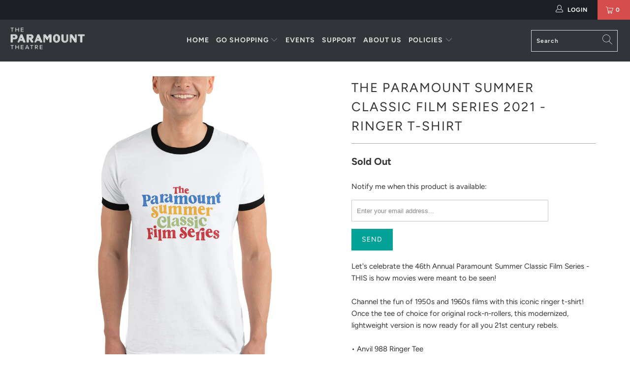

--- FILE ---
content_type: text/html; charset=utf-8
request_url: https://paramounttheatrestore.org/products/the-paramount-summer-classic-film-series-2021-ringer-t-shirt
body_size: 25736
content:


 <!DOCTYPE html>
<html lang="en"> <head> <meta charset="utf-8"> <meta http-equiv="cleartype" content="on"> <meta name="robots" content="index,follow"> <!-- Mobile Specific Metas --> <meta name="HandheldFriendly" content="True"> <meta name="MobileOptimized" content="320"> <meta name="viewport" content="width=device-width,initial-scale=1"> <meta name="theme-color" content="#ffffff"> <title>
      The Paramount Summer Classic Film Series 2021 - Ringer T-Shirt - Paramount Theatre</title> <link rel="preconnect dns-prefetch" href="https://fonts.shopifycdn.com" /> <link rel="preconnect dns-prefetch" href="https://cdn.shopify.com" /> <link rel="preconnect dns-prefetch" href="https://v.shopify.com" /> <link rel="preconnect dns-prefetch" href="https://cdn.shopifycloud.com" /> <link rel="stylesheet" href="https://cdnjs.cloudflare.com/ajax/libs/fancybox/3.5.6/jquery.fancybox.css"> <!-- Stylesheets for Turbo 4.2.1 --> <link href="//paramounttheatrestore.org/cdn/shop/t/2/assets/styles.scss.css?v=8432456572961865401762903011" rel="stylesheet" type="text/css" media="all" />
<!-- Global site tag (gtag.js) - Google Analytics -->
<script async src="https://www.googletagmanager.com/gtag/js?id=UA-168004716-1"></script>
<script>
  window.dataLayer = window.dataLayer || [];
  function gtag(){dataLayer.push(arguments);}
  gtag('js', new Date());

  gtag('config', 'UA-168004716-1');
</script> <script>
      window.lazySizesConfig = window.lazySizesConfig || {};

      lazySizesConfig.expand = 300;
      lazySizesConfig.loadHidden = false;

      /*! lazysizes - v4.1.4 */
      !function(a,b){var c=b(a,a.document);a.lazySizes=c,"object"==typeof module&&module.exports&&(module.exports=c)}(window,function(a,b){"use strict";if(b.getElementsByClassName){var c,d,e=b.documentElement,f=a.Date,g=a.HTMLPictureElement,h="addEventListener",i="getAttribute",j=a[h],k=a.setTimeout,l=a.requestAnimationFrame||k,m=a.requestIdleCallback,n=/^picture$/i,o=["load","error","lazyincluded","_lazyloaded"],p={},q=Array.prototype.forEach,r=function(a,b){return p[b]||(p[b]=new RegExp("(\\s|^)"+b+"(\\s|$)")),p[b].test(a[i]("class")||"")&&p[b]},s=function(a,b){r(a,b)||a.setAttribute("class",(a[i]("class")||"").trim()+" "+b)},t=function(a,b){var c;(c=r(a,b))&&a.setAttribute("class",(a[i]("class")||"").replace(c," "))},u=function(a,b,c){var d=c?h:"removeEventListener";c&&u(a,b),o.forEach(function(c){a[d](c,b)})},v=function(a,d,e,f,g){var h=b.createEvent("Event");return e||(e={}),e.instance=c,h.initEvent(d,!f,!g),h.detail=e,a.dispatchEvent(h),h},w=function(b,c){var e;!g&&(e=a.picturefill||d.pf)?(c&&c.src&&!b[i]("srcset")&&b.setAttribute("srcset",c.src),e({reevaluate:!0,elements:[b]})):c&&c.src&&(b.src=c.src)},x=function(a,b){return(getComputedStyle(a,null)||{})[b]},y=function(a,b,c){for(c=c||a.offsetWidth;c<d.minSize&&b&&!a._lazysizesWidth;)c=b.offsetWidth,b=b.parentNode;return c},z=function(){var a,c,d=[],e=[],f=d,g=function(){var b=f;for(f=d.length?e:d,a=!0,c=!1;b.length;)b.shift()();a=!1},h=function(d,e){a&&!e?d.apply(this,arguments):(f.push(d),c||(c=!0,(b.hidden?k:l)(g)))};return h._lsFlush=g,h}(),A=function(a,b){return b?function(){z(a)}:function(){var b=this,c=arguments;z(function(){a.apply(b,c)})}},B=function(a){var b,c=0,e=d.throttleDelay,g=d.ricTimeout,h=function(){b=!1,c=f.now(),a()},i=m&&g>49?function(){m(h,{timeout:g}),g!==d.ricTimeout&&(g=d.ricTimeout)}:A(function(){k(h)},!0);return function(a){var d;(a=a===!0)&&(g=33),b||(b=!0,d=e-(f.now()-c),0>d&&(d=0),a||9>d?i():k(i,d))}},C=function(a){var b,c,d=99,e=function(){b=null,a()},g=function(){var a=f.now()-c;d>a?k(g,d-a):(m||e)(e)};return function(){c=f.now(),b||(b=k(g,d))}};!function(){var b,c={lazyClass:"lazyload",loadedClass:"lazyloaded",loadingClass:"lazyloading",preloadClass:"lazypreload",errorClass:"lazyerror",autosizesClass:"lazyautosizes",srcAttr:"data-src",srcsetAttr:"data-srcset",sizesAttr:"data-sizes",minSize:40,customMedia:{},init:!0,expFactor:1.5,hFac:.8,loadMode:2,loadHidden:!0,ricTimeout:0,throttleDelay:125};d=a.lazySizesConfig||a.lazysizesConfig||{};for(b in c)b in d||(d[b]=c[b]);a.lazySizesConfig=d,k(function(){d.init&&F()})}();var D=function(){var g,l,m,o,p,y,D,F,G,H,I,J,K,L,M=/^img$/i,N=/^iframe$/i,O="onscroll"in a&&!/(gle|ing)bot/.test(navigator.userAgent),P=0,Q=0,R=0,S=-1,T=function(a){R--,a&&a.target&&u(a.target,T),(!a||0>R||!a.target)&&(R=0)},U=function(a,c){var d,f=a,g="hidden"==x(b.body,"visibility")||"hidden"!=x(a.parentNode,"visibility")&&"hidden"!=x(a,"visibility");for(F-=c,I+=c,G-=c,H+=c;g&&(f=f.offsetParent)&&f!=b.body&&f!=e;)g=(x(f,"opacity")||1)>0,g&&"visible"!=x(f,"overflow")&&(d=f.getBoundingClientRect(),g=H>d.left&&G<d.right&&I>d.top-1&&F<d.bottom+1);return g},V=function(){var a,f,h,j,k,m,n,p,q,r=c.elements;if((o=d.loadMode)&&8>R&&(a=r.length)){f=0,S++,null==K&&("expand"in d||(d.expand=e.clientHeight>500&&e.clientWidth>500?500:370),J=d.expand,K=J*d.expFactor),K>Q&&1>R&&S>2&&o>2&&!b.hidden?(Q=K,S=0):Q=o>1&&S>1&&6>R?J:P;for(;a>f;f++)if(r[f]&&!r[f]._lazyRace)if(O)if((p=r[f][i]("data-expand"))&&(m=1*p)||(m=Q),q!==m&&(y=innerWidth+m*L,D=innerHeight+m,n=-1*m,q=m),h=r[f].getBoundingClientRect(),(I=h.bottom)>=n&&(F=h.top)<=D&&(H=h.right)>=n*L&&(G=h.left)<=y&&(I||H||G||F)&&(d.loadHidden||"hidden"!=x(r[f],"visibility"))&&(l&&3>R&&!p&&(3>o||4>S)||U(r[f],m))){if(ba(r[f]),k=!0,R>9)break}else!k&&l&&!j&&4>R&&4>S&&o>2&&(g[0]||d.preloadAfterLoad)&&(g[0]||!p&&(I||H||G||F||"auto"!=r[f][i](d.sizesAttr)))&&(j=g[0]||r[f]);else ba(r[f]);j&&!k&&ba(j)}},W=B(V),X=function(a){s(a.target,d.loadedClass),t(a.target,d.loadingClass),u(a.target,Z),v(a.target,"lazyloaded")},Y=A(X),Z=function(a){Y({target:a.target})},$=function(a,b){try{a.contentWindow.location.replace(b)}catch(c){a.src=b}},_=function(a){var b,c=a[i](d.srcsetAttr);(b=d.customMedia[a[i]("data-media")||a[i]("media")])&&a.setAttribute("media",b),c&&a.setAttribute("srcset",c)},aa=A(function(a,b,c,e,f){var g,h,j,l,o,p;(o=v(a,"lazybeforeunveil",b)).defaultPrevented||(e&&(c?s(a,d.autosizesClass):a.setAttribute("sizes",e)),h=a[i](d.srcsetAttr),g=a[i](d.srcAttr),f&&(j=a.parentNode,l=j&&n.test(j.nodeName||"")),p=b.firesLoad||"src"in a&&(h||g||l),o={target:a},p&&(u(a,T,!0),clearTimeout(m),m=k(T,2500),s(a,d.loadingClass),u(a,Z,!0)),l&&q.call(j.getElementsByTagName("source"),_),h?a.setAttribute("srcset",h):g&&!l&&(N.test(a.nodeName)?$(a,g):a.src=g),f&&(h||l)&&w(a,{src:g})),a._lazyRace&&delete a._lazyRace,t(a,d.lazyClass),z(function(){(!p||a.complete&&a.naturalWidth>1)&&(p?T(o):R--,X(o))},!0)}),ba=function(a){var b,c=M.test(a.nodeName),e=c&&(a[i](d.sizesAttr)||a[i]("sizes")),f="auto"==e;(!f&&l||!c||!a[i]("src")&&!a.srcset||a.complete||r(a,d.errorClass)||!r(a,d.lazyClass))&&(b=v(a,"lazyunveilread").detail,f&&E.updateElem(a,!0,a.offsetWidth),a._lazyRace=!0,R++,aa(a,b,f,e,c))},ca=function(){if(!l){if(f.now()-p<999)return void k(ca,999);var a=C(function(){d.loadMode=3,W()});l=!0,d.loadMode=3,W(),j("scroll",function(){3==d.loadMode&&(d.loadMode=2),a()},!0)}};return{_:function(){p=f.now(),c.elements=b.getElementsByClassName(d.lazyClass),g=b.getElementsByClassName(d.lazyClass+" "+d.preloadClass),L=d.hFac,j("scroll",W,!0),j("resize",W,!0),a.MutationObserver?new MutationObserver(W).observe(e,{childList:!0,subtree:!0,attributes:!0}):(e[h]("DOMNodeInserted",W,!0),e[h]("DOMAttrModified",W,!0),setInterval(W,999)),j("hashchange",W,!0),["focus","mouseover","click","load","transitionend","animationend","webkitAnimationEnd"].forEach(function(a){b[h](a,W,!0)}),/d$|^c/.test(b.readyState)?ca():(j("load",ca),b[h]("DOMContentLoaded",W),k(ca,2e4)),c.elements.length?(V(),z._lsFlush()):W()},checkElems:W,unveil:ba}}(),E=function(){var a,c=A(function(a,b,c,d){var e,f,g;if(a._lazysizesWidth=d,d+="px",a.setAttribute("sizes",d),n.test(b.nodeName||""))for(e=b.getElementsByTagName("source"),f=0,g=e.length;g>f;f++)e[f].setAttribute("sizes",d);c.detail.dataAttr||w(a,c.detail)}),e=function(a,b,d){var e,f=a.parentNode;f&&(d=y(a,f,d),e=v(a,"lazybeforesizes",{width:d,dataAttr:!!b}),e.defaultPrevented||(d=e.detail.width,d&&d!==a._lazysizesWidth&&c(a,f,e,d)))},f=function(){var b,c=a.length;if(c)for(b=0;c>b;b++)e(a[b])},g=C(f);return{_:function(){a=b.getElementsByClassName(d.autosizesClass),j("resize",g)},checkElems:g,updateElem:e}}(),F=function(){F.i||(F.i=!0,E._(),D._())};return c={cfg:d,autoSizer:E,loader:D,init:F,uP:w,aC:s,rC:t,hC:r,fire:v,gW:y,rAF:z}}});

      /*! lazysizes - v4.1.4 */
      !function(a,b){var c=function(){b(a.lazySizes),a.removeEventListener("lazyunveilread",c,!0)};b=b.bind(null,a,a.document),"object"==typeof module&&module.exports?b(require("lazysizes")):a.lazySizes?c():a.addEventListener("lazyunveilread",c,!0)}(window,function(a,b,c){"use strict";function d(){this.ratioElems=b.getElementsByClassName("lazyaspectratio"),this._setupEvents(),this.processImages()}if(a.addEventListener){var e,f,g,h=Array.prototype.forEach,i=/^picture$/i,j="data-aspectratio",k="img["+j+"]",l=function(b){return a.matchMedia?(l=function(a){return!a||(matchMedia(a)||{}).matches})(b):a.Modernizr&&Modernizr.mq?!b||Modernizr.mq(b):!b},m=c.aC,n=c.rC,o=c.cfg;d.prototype={_setupEvents:function(){var a=this,c=function(b){b.naturalWidth<36?a.addAspectRatio(b,!0):a.removeAspectRatio(b,!0)},d=function(){a.processImages()};b.addEventListener("load",function(a){a.target.getAttribute&&a.target.getAttribute(j)&&c(a.target)},!0),addEventListener("resize",function(){var b,d=function(){h.call(a.ratioElems,c)};return function(){clearTimeout(b),b=setTimeout(d,99)}}()),b.addEventListener("DOMContentLoaded",d),addEventListener("load",d)},processImages:function(a){var c,d;a||(a=b),c="length"in a&&!a.nodeName?a:a.querySelectorAll(k);for(d=0;d<c.length;d++)c[d].naturalWidth>36?this.removeAspectRatio(c[d]):this.addAspectRatio(c[d])},getSelectedRatio:function(a){var b,c,d,e,f,g=a.parentNode;if(g&&i.test(g.nodeName||""))for(d=g.getElementsByTagName("source"),b=0,c=d.length;c>b;b++)if(e=d[b].getAttribute("data-media")||d[b].getAttribute("media"),o.customMedia[e]&&(e=o.customMedia[e]),l(e)){f=d[b].getAttribute(j);break}return f||a.getAttribute(j)||""},parseRatio:function(){var a=/^\s*([+\d\.]+)(\s*[\/x]\s*([+\d\.]+))?\s*$/,b={};return function(c){var d;return!b[c]&&(d=c.match(a))&&(d[3]?b[c]=d[1]/d[3]:b[c]=1*d[1]),b[c]}}(),addAspectRatio:function(b,c){var d,e=b.offsetWidth,f=b.offsetHeight;return c||m(b,"lazyaspectratio"),36>e&&0>=f?void((e||f&&a.console)&&console.log("Define width or height of image, so we can calculate the other dimension")):(d=this.getSelectedRatio(b),d=this.parseRatio(d),void(d&&(e?b.style.height=e/d+"px":b.style.width=f*d+"px")))},removeAspectRatio:function(a){n(a,"lazyaspectratio"),a.style.height="",a.style.width="",a.removeAttribute(j)}},f=function(){g=a.jQuery||a.Zepto||a.shoestring||a.$,g&&g.fn&&!g.fn.imageRatio&&g.fn.filter&&g.fn.add&&g.fn.find?g.fn.imageRatio=function(){return e.processImages(this.find(k).add(this.filter(k))),this}:g=!1},f(),setTimeout(f),e=new d,a.imageRatio=e,"object"==typeof module&&module.exports?module.exports=e:"function"==typeof define&&define.amd&&define(e)}});

        /*! lazysizes - v4.1.5 */
        !function(a,b){var c=function(){b(a.lazySizes),a.removeEventListener("lazyunveilread",c,!0)};b=b.bind(null,a,a.document),"object"==typeof module&&module.exports?b(require("lazysizes")):a.lazySizes?c():a.addEventListener("lazyunveilread",c,!0)}(window,function(a,b,c){"use strict";if(a.addEventListener){var d=/\s+/g,e=/\s*\|\s+|\s+\|\s*/g,f=/^(.+?)(?:\s+\[\s*(.+?)\s*\])(?:\s+\[\s*(.+?)\s*\])?$/,g=/^\s*\(*\s*type\s*:\s*(.+?)\s*\)*\s*$/,h=/\(|\)|'/,i={contain:1,cover:1},j=function(a){var b=c.gW(a,a.parentNode);return(!a._lazysizesWidth||b>a._lazysizesWidth)&&(a._lazysizesWidth=b),a._lazysizesWidth},k=function(a){var b;return b=(getComputedStyle(a)||{getPropertyValue:function(){}}).getPropertyValue("background-size"),!i[b]&&i[a.style.backgroundSize]&&(b=a.style.backgroundSize),b},l=function(a,b){if(b){var c=b.match(g);c&&c[1]?a.setAttribute("type",c[1]):a.setAttribute("media",lazySizesConfig.customMedia[b]||b)}},m=function(a,c,g){var h=b.createElement("picture"),i=c.getAttribute(lazySizesConfig.sizesAttr),j=c.getAttribute("data-ratio"),k=c.getAttribute("data-optimumx");c._lazybgset&&c._lazybgset.parentNode==c&&c.removeChild(c._lazybgset),Object.defineProperty(g,"_lazybgset",{value:c,writable:!0}),Object.defineProperty(c,"_lazybgset",{value:h,writable:!0}),a=a.replace(d," ").split(e),h.style.display="none",g.className=lazySizesConfig.lazyClass,1!=a.length||i||(i="auto"),a.forEach(function(a){var c,d=b.createElement("source");i&&"auto"!=i&&d.setAttribute("sizes",i),(c=a.match(f))?(d.setAttribute(lazySizesConfig.srcsetAttr,c[1]),l(d,c[2]),l(d,c[3])):d.setAttribute(lazySizesConfig.srcsetAttr,a),h.appendChild(d)}),i&&(g.setAttribute(lazySizesConfig.sizesAttr,i),c.removeAttribute(lazySizesConfig.sizesAttr),c.removeAttribute("sizes")),k&&g.setAttribute("data-optimumx",k),j&&g.setAttribute("data-ratio",j),h.appendChild(g),c.appendChild(h)},n=function(a){if(a.target._lazybgset){var b=a.target,d=b._lazybgset,e=b.currentSrc||b.src;if(e){var f=c.fire(d,"bgsetproxy",{src:e,useSrc:h.test(e)?JSON.stringify(e):e});f.defaultPrevented||(d.style.backgroundImage="url("+f.detail.useSrc+")")}b._lazybgsetLoading&&(c.fire(d,"_lazyloaded",{},!1,!0),delete b._lazybgsetLoading)}};addEventListener("lazybeforeunveil",function(a){var d,e,f;!a.defaultPrevented&&(d=a.target.getAttribute("data-bgset"))&&(f=a.target,e=b.createElement("img"),e.alt="",e._lazybgsetLoading=!0,a.detail.firesLoad=!0,m(d,f,e),setTimeout(function(){c.loader.unveil(e),c.rAF(function(){c.fire(e,"_lazyloaded",{},!0,!0),e.complete&&n({target:e})})}))}),b.addEventListener("load",n,!0),a.addEventListener("lazybeforesizes",function(a){if(a.detail.instance==c&&a.target._lazybgset&&a.detail.dataAttr){var b=a.target._lazybgset,d=k(b);i[d]&&(a.target._lazysizesParentFit=d,c.rAF(function(){a.target.setAttribute("data-parent-fit",d),a.target._lazysizesParentFit&&delete a.target._lazysizesParentFit}))}},!0),b.documentElement.addEventListener("lazybeforesizes",function(a){!a.defaultPrevented&&a.target._lazybgset&&a.detail.instance==c&&(a.detail.width=j(a.target._lazybgset))})}});</script> <meta name="description" content="Let&#39;s celebrate the 46th Annual Paramount Summer Classic Film Series - THIS is how movies were meant to be seen!Channel the fun of 1950s and 1960s films with this iconic ringer t-shirt! Once the tee of choice for original rock-n-rollers, this modernized, lightweight version is now ready for all you 21st century rebels." /> <link rel="shortcut icon" type="image/x-icon" href="//paramounttheatrestore.org/cdn/shop/files/ParamountFavicon_180x180.png?v=1614307166"> <link rel="apple-touch-icon" href="//paramounttheatrestore.org/cdn/shop/files/ParamountFavicon_180x180.png?v=1614307166"/> <link rel="apple-touch-icon" sizes="57x57" href="//paramounttheatrestore.org/cdn/shop/files/ParamountFavicon_57x57.png?v=1614307166"/> <link rel="apple-touch-icon" sizes="60x60" href="//paramounttheatrestore.org/cdn/shop/files/ParamountFavicon_60x60.png?v=1614307166"/> <link rel="apple-touch-icon" sizes="72x72" href="//paramounttheatrestore.org/cdn/shop/files/ParamountFavicon_72x72.png?v=1614307166"/> <link rel="apple-touch-icon" sizes="76x76" href="//paramounttheatrestore.org/cdn/shop/files/ParamountFavicon_76x76.png?v=1614307166"/> <link rel="apple-touch-icon" sizes="114x114" href="//paramounttheatrestore.org/cdn/shop/files/ParamountFavicon_114x114.png?v=1614307166"/> <link rel="apple-touch-icon" sizes="180x180" href="//paramounttheatrestore.org/cdn/shop/files/ParamountFavicon_180x180.png?v=1614307166"/> <link rel="apple-touch-icon" sizes="228x228" href="//paramounttheatrestore.org/cdn/shop/files/ParamountFavicon_228x228.png?v=1614307166"/> <link rel="canonical" href="https://paramounttheatrestore.org/products/the-paramount-summer-classic-film-series-2021-ringer-t-shirt" /> <script>window.performance && window.performance.mark && window.performance.mark('shopify.content_for_header.start');</script><meta id="shopify-digital-wallet" name="shopify-digital-wallet" content="/38483918985/digital_wallets/dialog">
<meta name="shopify-checkout-api-token" content="d80dab7ae9425c4dbf362a311e0e0c1b">
<link rel="alternate" type="application/json+oembed" href="https://paramounttheatrestore.org/products/the-paramount-summer-classic-film-series-2021-ringer-t-shirt.oembed">
<script async="async" src="/checkouts/internal/preloads.js?locale=en-US"></script>
<link rel="preconnect" href="https://shop.app" crossorigin="anonymous">
<script async="async" src="https://shop.app/checkouts/internal/preloads.js?locale=en-US&shop_id=38483918985" crossorigin="anonymous"></script>
<script id="shopify-features" type="application/json">{"accessToken":"d80dab7ae9425c4dbf362a311e0e0c1b","betas":["rich-media-storefront-analytics"],"domain":"paramounttheatrestore.org","predictiveSearch":true,"shopId":38483918985,"locale":"en"}</script>
<script>var Shopify = Shopify || {};
Shopify.shop = "paramount-theatre.myshopify.com";
Shopify.locale = "en";
Shopify.currency = {"active":"USD","rate":"1.0"};
Shopify.country = "US";
Shopify.theme = {"name":"Turbo-portland","id":97108623497,"schema_name":"Turbo","schema_version":"4.2.1","theme_store_id":null,"role":"main"};
Shopify.theme.handle = "null";
Shopify.theme.style = {"id":null,"handle":null};
Shopify.cdnHost = "paramounttheatrestore.org/cdn";
Shopify.routes = Shopify.routes || {};
Shopify.routes.root = "/";</script>
<script type="module">!function(o){(o.Shopify=o.Shopify||{}).modules=!0}(window);</script>
<script>!function(o){function n(){var o=[];function n(){o.push(Array.prototype.slice.apply(arguments))}return n.q=o,n}var t=o.Shopify=o.Shopify||{};t.loadFeatures=n(),t.autoloadFeatures=n()}(window);</script>
<script>
  window.ShopifyPay = window.ShopifyPay || {};
  window.ShopifyPay.apiHost = "shop.app\/pay";
  window.ShopifyPay.redirectState = null;
</script>
<script id="shop-js-analytics" type="application/json">{"pageType":"product"}</script>
<script defer="defer" async type="module" src="//paramounttheatrestore.org/cdn/shopifycloud/shop-js/modules/v2/client.init-shop-cart-sync_C5BV16lS.en.esm.js"></script>
<script defer="defer" async type="module" src="//paramounttheatrestore.org/cdn/shopifycloud/shop-js/modules/v2/chunk.common_CygWptCX.esm.js"></script>
<script type="module">
  await import("//paramounttheatrestore.org/cdn/shopifycloud/shop-js/modules/v2/client.init-shop-cart-sync_C5BV16lS.en.esm.js");
await import("//paramounttheatrestore.org/cdn/shopifycloud/shop-js/modules/v2/chunk.common_CygWptCX.esm.js");

  window.Shopify.SignInWithShop?.initShopCartSync?.({"fedCMEnabled":true,"windoidEnabled":true});

</script>
<script>
  window.Shopify = window.Shopify || {};
  if (!window.Shopify.featureAssets) window.Shopify.featureAssets = {};
  window.Shopify.featureAssets['shop-js'] = {"shop-cart-sync":["modules/v2/client.shop-cart-sync_ZFArdW7E.en.esm.js","modules/v2/chunk.common_CygWptCX.esm.js"],"init-fed-cm":["modules/v2/client.init-fed-cm_CmiC4vf6.en.esm.js","modules/v2/chunk.common_CygWptCX.esm.js"],"shop-button":["modules/v2/client.shop-button_tlx5R9nI.en.esm.js","modules/v2/chunk.common_CygWptCX.esm.js"],"shop-cash-offers":["modules/v2/client.shop-cash-offers_DOA2yAJr.en.esm.js","modules/v2/chunk.common_CygWptCX.esm.js","modules/v2/chunk.modal_D71HUcav.esm.js"],"init-windoid":["modules/v2/client.init-windoid_sURxWdc1.en.esm.js","modules/v2/chunk.common_CygWptCX.esm.js"],"shop-toast-manager":["modules/v2/client.shop-toast-manager_ClPi3nE9.en.esm.js","modules/v2/chunk.common_CygWptCX.esm.js"],"init-shop-email-lookup-coordinator":["modules/v2/client.init-shop-email-lookup-coordinator_B8hsDcYM.en.esm.js","modules/v2/chunk.common_CygWptCX.esm.js"],"init-shop-cart-sync":["modules/v2/client.init-shop-cart-sync_C5BV16lS.en.esm.js","modules/v2/chunk.common_CygWptCX.esm.js"],"avatar":["modules/v2/client.avatar_BTnouDA3.en.esm.js"],"pay-button":["modules/v2/client.pay-button_FdsNuTd3.en.esm.js","modules/v2/chunk.common_CygWptCX.esm.js"],"init-customer-accounts":["modules/v2/client.init-customer-accounts_DxDtT_ad.en.esm.js","modules/v2/client.shop-login-button_C5VAVYt1.en.esm.js","modules/v2/chunk.common_CygWptCX.esm.js","modules/v2/chunk.modal_D71HUcav.esm.js"],"init-shop-for-new-customer-accounts":["modules/v2/client.init-shop-for-new-customer-accounts_ChsxoAhi.en.esm.js","modules/v2/client.shop-login-button_C5VAVYt1.en.esm.js","modules/v2/chunk.common_CygWptCX.esm.js","modules/v2/chunk.modal_D71HUcav.esm.js"],"shop-login-button":["modules/v2/client.shop-login-button_C5VAVYt1.en.esm.js","modules/v2/chunk.common_CygWptCX.esm.js","modules/v2/chunk.modal_D71HUcav.esm.js"],"init-customer-accounts-sign-up":["modules/v2/client.init-customer-accounts-sign-up_CPSyQ0Tj.en.esm.js","modules/v2/client.shop-login-button_C5VAVYt1.en.esm.js","modules/v2/chunk.common_CygWptCX.esm.js","modules/v2/chunk.modal_D71HUcav.esm.js"],"shop-follow-button":["modules/v2/client.shop-follow-button_Cva4Ekp9.en.esm.js","modules/v2/chunk.common_CygWptCX.esm.js","modules/v2/chunk.modal_D71HUcav.esm.js"],"checkout-modal":["modules/v2/client.checkout-modal_BPM8l0SH.en.esm.js","modules/v2/chunk.common_CygWptCX.esm.js","modules/v2/chunk.modal_D71HUcav.esm.js"],"lead-capture":["modules/v2/client.lead-capture_Bi8yE_yS.en.esm.js","modules/v2/chunk.common_CygWptCX.esm.js","modules/v2/chunk.modal_D71HUcav.esm.js"],"shop-login":["modules/v2/client.shop-login_D6lNrXab.en.esm.js","modules/v2/chunk.common_CygWptCX.esm.js","modules/v2/chunk.modal_D71HUcav.esm.js"],"payment-terms":["modules/v2/client.payment-terms_CZxnsJam.en.esm.js","modules/v2/chunk.common_CygWptCX.esm.js","modules/v2/chunk.modal_D71HUcav.esm.js"]};
</script>
<script>(function() {
  var isLoaded = false;
  function asyncLoad() {
    if (isLoaded) return;
    isLoaded = true;
    var urls = ["\/\/cdn.shopify.com\/proxy\/fbeef561eac5298d1ba2f2b57fd2b03de27bba0588bfc4e9915efe2b749d95ae\/static.cdn.printful.com\/static\/js\/external\/shopify-product-customizer.js?v=0.28\u0026shop=paramount-theatre.myshopify.com\u0026sp-cache-control=cHVibGljLCBtYXgtYWdlPTkwMA"];
    for (var i = 0; i <urls.length; i++) {
      var s = document.createElement('script');
      s.type = 'text/javascript';
      s.async = true;
      s.src = urls[i];
      var x = document.getElementsByTagName('script')[0];
      x.parentNode.insertBefore(s, x);
    }
  };
  if(window.attachEvent) {
    window.attachEvent('onload', asyncLoad);
  } else {
    window.addEventListener('load', asyncLoad, false);
  }
})();</script>
<script id="__st">var __st={"a":38483918985,"offset":-21600,"reqid":"d81557c9-3de0-4220-b20d-0d79409a6708-1768732636","pageurl":"paramounttheatrestore.org\/products\/the-paramount-summer-classic-film-series-2021-ringer-t-shirt","u":"724cb271bf07","p":"product","rtyp":"product","rid":6583806623881};</script>
<script>window.ShopifyPaypalV4VisibilityTracking = true;</script>
<script id="captcha-bootstrap">!function(){'use strict';const t='contact',e='account',n='new_comment',o=[[t,t],['blogs',n],['comments',n],[t,'customer']],c=[[e,'customer_login'],[e,'guest_login'],[e,'recover_customer_password'],[e,'create_customer']],r=t=>t.map((([t,e])=>`form[action*='/${t}']:not([data-nocaptcha='true']) input[name='form_type'][value='${e}']`)).join(','),a=t=>()=>t?[...document.querySelectorAll(t)].map((t=>t.form)):[];function s(){const t=[...o],e=r(t);return a(e)}const i='password',u='form_key',d=['recaptcha-v3-token','g-recaptcha-response','h-captcha-response',i],f=()=>{try{return window.sessionStorage}catch{return}},m='__shopify_v',_=t=>t.elements[u];function p(t,e,n=!1){try{const o=window.sessionStorage,c=JSON.parse(o.getItem(e)),{data:r}=function(t){const{data:e,action:n}=t;return t[m]||n?{data:e,action:n}:{data:t,action:n}}(c);for(const[e,n]of Object.entries(r))t.elements[e]&&(t.elements[e].value=n);n&&o.removeItem(e)}catch(o){console.error('form repopulation failed',{error:o})}}const l='form_type',E='cptcha';function T(t){t.dataset[E]=!0}const w=window,h=w.document,L='Shopify',v='ce_forms',y='captcha';let A=!1;((t,e)=>{const n=(g='f06e6c50-85a8-45c8-87d0-21a2b65856fe',I='https://cdn.shopify.com/shopifycloud/storefront-forms-hcaptcha/ce_storefront_forms_captcha_hcaptcha.v1.5.2.iife.js',D={infoText:'Protected by hCaptcha',privacyText:'Privacy',termsText:'Terms'},(t,e,n)=>{const o=w[L][v],c=o.bindForm;if(c)return c(t,g,e,D).then(n);var r;o.q.push([[t,g,e,D],n]),r=I,A||(h.body.append(Object.assign(h.createElement('script'),{id:'captcha-provider',async:!0,src:r})),A=!0)});var g,I,D;w[L]=w[L]||{},w[L][v]=w[L][v]||{},w[L][v].q=[],w[L][y]=w[L][y]||{},w[L][y].protect=function(t,e){n(t,void 0,e),T(t)},Object.freeze(w[L][y]),function(t,e,n,w,h,L){const[v,y,A,g]=function(t,e,n){const i=e?o:[],u=t?c:[],d=[...i,...u],f=r(d),m=r(i),_=r(d.filter((([t,e])=>n.includes(e))));return[a(f),a(m),a(_),s()]}(w,h,L),I=t=>{const e=t.target;return e instanceof HTMLFormElement?e:e&&e.form},D=t=>v().includes(t);t.addEventListener('submit',(t=>{const e=I(t);if(!e)return;const n=D(e)&&!e.dataset.hcaptchaBound&&!e.dataset.recaptchaBound,o=_(e),c=g().includes(e)&&(!o||!o.value);(n||c)&&t.preventDefault(),c&&!n&&(function(t){try{if(!f())return;!function(t){const e=f();if(!e)return;const n=_(t);if(!n)return;const o=n.value;o&&e.removeItem(o)}(t);const e=Array.from(Array(32),(()=>Math.random().toString(36)[2])).join('');!function(t,e){_(t)||t.append(Object.assign(document.createElement('input'),{type:'hidden',name:u})),t.elements[u].value=e}(t,e),function(t,e){const n=f();if(!n)return;const o=[...t.querySelectorAll(`input[type='${i}']`)].map((({name:t})=>t)),c=[...d,...o],r={};for(const[a,s]of new FormData(t).entries())c.includes(a)||(r[a]=s);n.setItem(e,JSON.stringify({[m]:1,action:t.action,data:r}))}(t,e)}catch(e){console.error('failed to persist form',e)}}(e),e.submit())}));const S=(t,e)=>{t&&!t.dataset[E]&&(n(t,e.some((e=>e===t))),T(t))};for(const o of['focusin','change'])t.addEventListener(o,(t=>{const e=I(t);D(e)&&S(e,y())}));const B=e.get('form_key'),M=e.get(l),P=B&&M;t.addEventListener('DOMContentLoaded',(()=>{const t=y();if(P)for(const e of t)e.elements[l].value===M&&p(e,B);[...new Set([...A(),...v().filter((t=>'true'===t.dataset.shopifyCaptcha))])].forEach((e=>S(e,t)))}))}(h,new URLSearchParams(w.location.search),n,t,e,['guest_login'])})(!0,!0)}();</script>
<script integrity="sha256-4kQ18oKyAcykRKYeNunJcIwy7WH5gtpwJnB7kiuLZ1E=" data-source-attribution="shopify.loadfeatures" defer="defer" src="//paramounttheatrestore.org/cdn/shopifycloud/storefront/assets/storefront/load_feature-a0a9edcb.js" crossorigin="anonymous"></script>
<script crossorigin="anonymous" defer="defer" src="//paramounttheatrestore.org/cdn/shopifycloud/storefront/assets/shopify_pay/storefront-65b4c6d7.js?v=20250812"></script>
<script data-source-attribution="shopify.dynamic_checkout.dynamic.init">var Shopify=Shopify||{};Shopify.PaymentButton=Shopify.PaymentButton||{isStorefrontPortableWallets:!0,init:function(){window.Shopify.PaymentButton.init=function(){};var t=document.createElement("script");t.src="https://paramounttheatrestore.org/cdn/shopifycloud/portable-wallets/latest/portable-wallets.en.js",t.type="module",document.head.appendChild(t)}};
</script>
<script data-source-attribution="shopify.dynamic_checkout.buyer_consent">
  function portableWalletsHideBuyerConsent(e){var t=document.getElementById("shopify-buyer-consent"),n=document.getElementById("shopify-subscription-policy-button");t&&n&&(t.classList.add("hidden"),t.setAttribute("aria-hidden","true"),n.removeEventListener("click",e))}function portableWalletsShowBuyerConsent(e){var t=document.getElementById("shopify-buyer-consent"),n=document.getElementById("shopify-subscription-policy-button");t&&n&&(t.classList.remove("hidden"),t.removeAttribute("aria-hidden"),n.addEventListener("click",e))}window.Shopify?.PaymentButton&&(window.Shopify.PaymentButton.hideBuyerConsent=portableWalletsHideBuyerConsent,window.Shopify.PaymentButton.showBuyerConsent=portableWalletsShowBuyerConsent);
</script>
<script data-source-attribution="shopify.dynamic_checkout.cart.bootstrap">document.addEventListener("DOMContentLoaded",(function(){function t(){return document.querySelector("shopify-accelerated-checkout-cart, shopify-accelerated-checkout")}if(t())Shopify.PaymentButton.init();else{new MutationObserver((function(e,n){t()&&(Shopify.PaymentButton.init(),n.disconnect())})).observe(document.body,{childList:!0,subtree:!0})}}));
</script>
<link id="shopify-accelerated-checkout-styles" rel="stylesheet" media="screen" href="https://paramounttheatrestore.org/cdn/shopifycloud/portable-wallets/latest/accelerated-checkout-backwards-compat.css" crossorigin="anonymous">
<style id="shopify-accelerated-checkout-cart">
        #shopify-buyer-consent {
  margin-top: 1em;
  display: inline-block;
  width: 100%;
}

#shopify-buyer-consent.hidden {
  display: none;
}

#shopify-subscription-policy-button {
  background: none;
  border: none;
  padding: 0;
  text-decoration: underline;
  font-size: inherit;
  cursor: pointer;
}

#shopify-subscription-policy-button::before {
  box-shadow: none;
}

      </style>

<script>window.performance && window.performance.mark && window.performance.mark('shopify.content_for_header.end');</script>

    

<meta name="author" content="Paramount Theatre ">
<meta property="og:url" content="https://paramounttheatrestore.org/products/the-paramount-summer-classic-film-series-2021-ringer-t-shirt">
<meta property="og:site_name" content="Paramount Theatre "> <meta property="og:type" content="product"> <meta property="og:title" content="The Paramount Summer Classic Film Series 2021 - Ringer T-Shirt"> <meta property="og:image" content="https://paramounttheatrestore.org/cdn/shop/products/mens-ringer-tee-white-black-front-60a5356f067c6_600x.jpg?v=1621439919"> <meta property="og:image:secure_url" content="https://paramounttheatrestore.org/cdn/shop/products/mens-ringer-tee-white-black-front-60a5356f067c6_600x.jpg?v=1621439919"> <meta property="og:image:width" content="1000"> <meta property="og:image:height" content="1000"> <meta property="og:image" content="https://paramounttheatrestore.org/cdn/shop/products/mens-ringer-tee-white-black-front-60a5356f06101_600x.jpg?v=1621439919"> <meta property="og:image:secure_url" content="https://paramounttheatrestore.org/cdn/shop/products/mens-ringer-tee-white-black-front-60a5356f06101_600x.jpg?v=1621439919"> <meta property="og:image:width" content="1000"> <meta property="og:image:height" content="1000"> <meta property="product:price:amount" content="24.00"> <meta property="product:price:currency" content="USD"> <meta property="og:description" content="Let&#39;s celebrate the 46th Annual Paramount Summer Classic Film Series - THIS is how movies were meant to be seen!Channel the fun of 1950s and 1960s films with this iconic ringer t-shirt! Once the tee of choice for original rock-n-rollers, this modernized, lightweight version is now ready for all you 21st century rebels.">




<meta name="twitter:card" content="summary"> <meta name="twitter:title" content="The Paramount Summer Classic Film Series 2021 - Ringer T-Shirt"> <meta name="twitter:description" content="Let&#39;s celebrate the 46th Annual Paramount Summer Classic Film Series - THIS is how movies were meant to be seen!Channel the fun of 1950s and 1960s films with this iconic ringer t-shirt! Once the tee of choice for original rock-n-rollers, this modernized, lightweight version is now ready for all you 21st century rebels. • Anvil 988 Ringer Tee• 100% combed ring-spun cotton• Fabric weight: 4.5 oz/yd² (152.6 g/m²)• Pre-shrunk• 30 singles• Regular fit• Contrast color binding at neck and sleeves• Double-needle stitched bottom hem• Blank product sourced from Haiti or Honduras100% of profits from the sale of this shirt will help protect Austin&#39;s 105-year-old historic nonprofit theatre.
Size guide




 
S
M
L
XL
2XL


Body Length (inches)
27 ½
28 ¾
29 ¾
30 ¾
32


Body Width (inches)
18
20
22
24
26



"> <meta name="twitter:image" content="https://paramounttheatrestore.org/cdn/shop/products/mens-ringer-tee-white-black-front-60a5356f067c6_240x.jpg?v=1621439919"> <meta name="twitter:image:width" content="240"> <meta name="twitter:image:height" content="240"> <meta name="twitter:image:alt" content="The Paramount Summer Classic Film Series 2021 - Ringer T-Shirt"><link href="https://monorail-edge.shopifysvc.com" rel="dns-prefetch">
<script>(function(){if ("sendBeacon" in navigator && "performance" in window) {try {var session_token_from_headers = performance.getEntriesByType('navigation')[0].serverTiming.find(x => x.name == '_s').description;} catch {var session_token_from_headers = undefined;}var session_cookie_matches = document.cookie.match(/_shopify_s=([^;]*)/);var session_token_from_cookie = session_cookie_matches && session_cookie_matches.length === 2 ? session_cookie_matches[1] : "";var session_token = session_token_from_headers || session_token_from_cookie || "";function handle_abandonment_event(e) {var entries = performance.getEntries().filter(function(entry) {return /monorail-edge.shopifysvc.com/.test(entry.name);});if (!window.abandonment_tracked && entries.length === 0) {window.abandonment_tracked = true;var currentMs = Date.now();var navigation_start = performance.timing.navigationStart;var payload = {shop_id: 38483918985,url: window.location.href,navigation_start,duration: currentMs - navigation_start,session_token,page_type: "product"};window.navigator.sendBeacon("https://monorail-edge.shopifysvc.com/v1/produce", JSON.stringify({schema_id: "online_store_buyer_site_abandonment/1.1",payload: payload,metadata: {event_created_at_ms: currentMs,event_sent_at_ms: currentMs}}));}}window.addEventListener('pagehide', handle_abandonment_event);}}());</script>
<script id="web-pixels-manager-setup">(function e(e,d,r,n,o){if(void 0===o&&(o={}),!Boolean(null===(a=null===(i=window.Shopify)||void 0===i?void 0:i.analytics)||void 0===a?void 0:a.replayQueue)){var i,a;window.Shopify=window.Shopify||{};var t=window.Shopify;t.analytics=t.analytics||{};var s=t.analytics;s.replayQueue=[],s.publish=function(e,d,r){return s.replayQueue.push([e,d,r]),!0};try{self.performance.mark("wpm:start")}catch(e){}var l=function(){var e={modern:/Edge?\/(1{2}[4-9]|1[2-9]\d|[2-9]\d{2}|\d{4,})\.\d+(\.\d+|)|Firefox\/(1{2}[4-9]|1[2-9]\d|[2-9]\d{2}|\d{4,})\.\d+(\.\d+|)|Chrom(ium|e)\/(9{2}|\d{3,})\.\d+(\.\d+|)|(Maci|X1{2}).+ Version\/(15\.\d+|(1[6-9]|[2-9]\d|\d{3,})\.\d+)([,.]\d+|)( \(\w+\)|)( Mobile\/\w+|) Safari\/|Chrome.+OPR\/(9{2}|\d{3,})\.\d+\.\d+|(CPU[ +]OS|iPhone[ +]OS|CPU[ +]iPhone|CPU IPhone OS|CPU iPad OS)[ +]+(15[._]\d+|(1[6-9]|[2-9]\d|\d{3,})[._]\d+)([._]\d+|)|Android:?[ /-](13[3-9]|1[4-9]\d|[2-9]\d{2}|\d{4,})(\.\d+|)(\.\d+|)|Android.+Firefox\/(13[5-9]|1[4-9]\d|[2-9]\d{2}|\d{4,})\.\d+(\.\d+|)|Android.+Chrom(ium|e)\/(13[3-9]|1[4-9]\d|[2-9]\d{2}|\d{4,})\.\d+(\.\d+|)|SamsungBrowser\/([2-9]\d|\d{3,})\.\d+/,legacy:/Edge?\/(1[6-9]|[2-9]\d|\d{3,})\.\d+(\.\d+|)|Firefox\/(5[4-9]|[6-9]\d|\d{3,})\.\d+(\.\d+|)|Chrom(ium|e)\/(5[1-9]|[6-9]\d|\d{3,})\.\d+(\.\d+|)([\d.]+$|.*Safari\/(?![\d.]+ Edge\/[\d.]+$))|(Maci|X1{2}).+ Version\/(10\.\d+|(1[1-9]|[2-9]\d|\d{3,})\.\d+)([,.]\d+|)( \(\w+\)|)( Mobile\/\w+|) Safari\/|Chrome.+OPR\/(3[89]|[4-9]\d|\d{3,})\.\d+\.\d+|(CPU[ +]OS|iPhone[ +]OS|CPU[ +]iPhone|CPU IPhone OS|CPU iPad OS)[ +]+(10[._]\d+|(1[1-9]|[2-9]\d|\d{3,})[._]\d+)([._]\d+|)|Android:?[ /-](13[3-9]|1[4-9]\d|[2-9]\d{2}|\d{4,})(\.\d+|)(\.\d+|)|Mobile Safari.+OPR\/([89]\d|\d{3,})\.\d+\.\d+|Android.+Firefox\/(13[5-9]|1[4-9]\d|[2-9]\d{2}|\d{4,})\.\d+(\.\d+|)|Android.+Chrom(ium|e)\/(13[3-9]|1[4-9]\d|[2-9]\d{2}|\d{4,})\.\d+(\.\d+|)|Android.+(UC? ?Browser|UCWEB|U3)[ /]?(15\.([5-9]|\d{2,})|(1[6-9]|[2-9]\d|\d{3,})\.\d+)\.\d+|SamsungBrowser\/(5\.\d+|([6-9]|\d{2,})\.\d+)|Android.+MQ{2}Browser\/(14(\.(9|\d{2,})|)|(1[5-9]|[2-9]\d|\d{3,})(\.\d+|))(\.\d+|)|K[Aa][Ii]OS\/(3\.\d+|([4-9]|\d{2,})\.\d+)(\.\d+|)/},d=e.modern,r=e.legacy,n=navigator.userAgent;return n.match(d)?"modern":n.match(r)?"legacy":"unknown"}(),u="modern"===l?"modern":"legacy",c=(null!=n?n:{modern:"",legacy:""})[u],f=function(e){return[e.baseUrl,"/wpm","/b",e.hashVersion,"modern"===e.buildTarget?"m":"l",".js"].join("")}({baseUrl:d,hashVersion:r,buildTarget:u}),m=function(e){var d=e.version,r=e.bundleTarget,n=e.surface,o=e.pageUrl,i=e.monorailEndpoint;return{emit:function(e){var a=e.status,t=e.errorMsg,s=(new Date).getTime(),l=JSON.stringify({metadata:{event_sent_at_ms:s},events:[{schema_id:"web_pixels_manager_load/3.1",payload:{version:d,bundle_target:r,page_url:o,status:a,surface:n,error_msg:t},metadata:{event_created_at_ms:s}}]});if(!i)return console&&console.warn&&console.warn("[Web Pixels Manager] No Monorail endpoint provided, skipping logging."),!1;try{return self.navigator.sendBeacon.bind(self.navigator)(i,l)}catch(e){}var u=new XMLHttpRequest;try{return u.open("POST",i,!0),u.setRequestHeader("Content-Type","text/plain"),u.send(l),!0}catch(e){return console&&console.warn&&console.warn("[Web Pixels Manager] Got an unhandled error while logging to Monorail."),!1}}}}({version:r,bundleTarget:l,surface:e.surface,pageUrl:self.location.href,monorailEndpoint:e.monorailEndpoint});try{o.browserTarget=l,function(e){var d=e.src,r=e.async,n=void 0===r||r,o=e.onload,i=e.onerror,a=e.sri,t=e.scriptDataAttributes,s=void 0===t?{}:t,l=document.createElement("script"),u=document.querySelector("head"),c=document.querySelector("body");if(l.async=n,l.src=d,a&&(l.integrity=a,l.crossOrigin="anonymous"),s)for(var f in s)if(Object.prototype.hasOwnProperty.call(s,f))try{l.dataset[f]=s[f]}catch(e){}if(o&&l.addEventListener("load",o),i&&l.addEventListener("error",i),u)u.appendChild(l);else{if(!c)throw new Error("Did not find a head or body element to append the script");c.appendChild(l)}}({src:f,async:!0,onload:function(){if(!function(){var e,d;return Boolean(null===(d=null===(e=window.Shopify)||void 0===e?void 0:e.analytics)||void 0===d?void 0:d.initialized)}()){var d=window.webPixelsManager.init(e)||void 0;if(d){var r=window.Shopify.analytics;r.replayQueue.forEach((function(e){var r=e[0],n=e[1],o=e[2];d.publishCustomEvent(r,n,o)})),r.replayQueue=[],r.publish=d.publishCustomEvent,r.visitor=d.visitor,r.initialized=!0}}},onerror:function(){return m.emit({status:"failed",errorMsg:"".concat(f," has failed to load")})},sri:function(e){var d=/^sha384-[A-Za-z0-9+/=]+$/;return"string"==typeof e&&d.test(e)}(c)?c:"",scriptDataAttributes:o}),m.emit({status:"loading"})}catch(e){m.emit({status:"failed",errorMsg:(null==e?void 0:e.message)||"Unknown error"})}}})({shopId: 38483918985,storefrontBaseUrl: "https://paramounttheatrestore.org",extensionsBaseUrl: "https://extensions.shopifycdn.com/cdn/shopifycloud/web-pixels-manager",monorailEndpoint: "https://monorail-edge.shopifysvc.com/unstable/produce_batch",surface: "storefront-renderer",enabledBetaFlags: ["2dca8a86"],webPixelsConfigList: [{"id":"869138569","configuration":"{\"storeIdentity\":\"paramount-theatre.myshopify.com\",\"baseURL\":\"https:\\\/\\\/api.printful.com\\\/shopify-pixels\"}","eventPayloadVersion":"v1","runtimeContext":"STRICT","scriptVersion":"74f275712857ab41bea9d998dcb2f9da","type":"APP","apiClientId":156624,"privacyPurposes":["ANALYTICS","MARKETING","SALE_OF_DATA"],"dataSharingAdjustments":{"protectedCustomerApprovalScopes":["read_customer_address","read_customer_email","read_customer_name","read_customer_personal_data","read_customer_phone"]}},{"id":"479723657","configuration":"{\"config\":\"{\\\"pixel_id\\\":\\\"G-KWG780GSZB\\\",\\\"gtag_events\\\":[{\\\"type\\\":\\\"purchase\\\",\\\"action_label\\\":\\\"G-KWG780GSZB\\\"},{\\\"type\\\":\\\"page_view\\\",\\\"action_label\\\":\\\"G-KWG780GSZB\\\"},{\\\"type\\\":\\\"view_item\\\",\\\"action_label\\\":\\\"G-KWG780GSZB\\\"},{\\\"type\\\":\\\"search\\\",\\\"action_label\\\":\\\"G-KWG780GSZB\\\"},{\\\"type\\\":\\\"add_to_cart\\\",\\\"action_label\\\":\\\"G-KWG780GSZB\\\"},{\\\"type\\\":\\\"begin_checkout\\\",\\\"action_label\\\":\\\"G-KWG780GSZB\\\"},{\\\"type\\\":\\\"add_payment_info\\\",\\\"action_label\\\":\\\"G-KWG780GSZB\\\"}],\\\"enable_monitoring_mode\\\":false}\"}","eventPayloadVersion":"v1","runtimeContext":"OPEN","scriptVersion":"b2a88bafab3e21179ed38636efcd8a93","type":"APP","apiClientId":1780363,"privacyPurposes":[],"dataSharingAdjustments":{"protectedCustomerApprovalScopes":["read_customer_address","read_customer_email","read_customer_name","read_customer_personal_data","read_customer_phone"]}},{"id":"64422025","eventPayloadVersion":"v1","runtimeContext":"LAX","scriptVersion":"1","type":"CUSTOM","privacyPurposes":["MARKETING"],"name":"Meta pixel (migrated)"},{"id":"shopify-app-pixel","configuration":"{}","eventPayloadVersion":"v1","runtimeContext":"STRICT","scriptVersion":"0450","apiClientId":"shopify-pixel","type":"APP","privacyPurposes":["ANALYTICS","MARKETING"]},{"id":"shopify-custom-pixel","eventPayloadVersion":"v1","runtimeContext":"LAX","scriptVersion":"0450","apiClientId":"shopify-pixel","type":"CUSTOM","privacyPurposes":["ANALYTICS","MARKETING"]}],isMerchantRequest: false,initData: {"shop":{"name":"Paramount Theatre ","paymentSettings":{"currencyCode":"USD"},"myshopifyDomain":"paramount-theatre.myshopify.com","countryCode":"US","storefrontUrl":"https:\/\/paramounttheatrestore.org"},"customer":null,"cart":null,"checkout":null,"productVariants":[{"price":{"amount":24.0,"currencyCode":"USD"},"product":{"title":"The Paramount Summer Classic Film Series 2021 - Ringer T-Shirt","vendor":"Paramount Theatre","id":"6583806623881","untranslatedTitle":"The Paramount Summer Classic Film Series 2021 - Ringer T-Shirt","url":"\/products\/the-paramount-summer-classic-film-series-2021-ringer-t-shirt","type":"Shirt"},"id":"39390606753929","image":{"src":"\/\/paramounttheatrestore.org\/cdn\/shop\/products\/mens-ringer-tee-white-black-front-60a5356f06101.jpg?v=1621439919"},"sku":"1692309_8782","title":"S","untranslatedTitle":"S"},{"price":{"amount":24.0,"currencyCode":"USD"},"product":{"title":"The Paramount Summer Classic Film Series 2021 - Ringer T-Shirt","vendor":"Paramount Theatre","id":"6583806623881","untranslatedTitle":"The Paramount Summer Classic Film Series 2021 - Ringer T-Shirt","url":"\/products\/the-paramount-summer-classic-film-series-2021-ringer-t-shirt","type":"Shirt"},"id":"39390606786697","image":{"src":"\/\/paramounttheatrestore.org\/cdn\/shop\/products\/mens-ringer-tee-white-black-front-60a5356f06101.jpg?v=1621439919"},"sku":"1692309_8783","title":"M","untranslatedTitle":"M"},{"price":{"amount":24.0,"currencyCode":"USD"},"product":{"title":"The Paramount Summer Classic Film Series 2021 - Ringer T-Shirt","vendor":"Paramount Theatre","id":"6583806623881","untranslatedTitle":"The Paramount Summer Classic Film Series 2021 - Ringer T-Shirt","url":"\/products\/the-paramount-summer-classic-film-series-2021-ringer-t-shirt","type":"Shirt"},"id":"39390606819465","image":{"src":"\/\/paramounttheatrestore.org\/cdn\/shop\/products\/mens-ringer-tee-white-black-front-60a5356f06101.jpg?v=1621439919"},"sku":"1692309_8784","title":"L","untranslatedTitle":"L"},{"price":{"amount":24.0,"currencyCode":"USD"},"product":{"title":"The Paramount Summer Classic Film Series 2021 - Ringer T-Shirt","vendor":"Paramount Theatre","id":"6583806623881","untranslatedTitle":"The Paramount Summer Classic Film Series 2021 - Ringer T-Shirt","url":"\/products\/the-paramount-summer-classic-film-series-2021-ringer-t-shirt","type":"Shirt"},"id":"39390606852233","image":{"src":"\/\/paramounttheatrestore.org\/cdn\/shop\/products\/mens-ringer-tee-white-black-front-60a5356f06101.jpg?v=1621439919"},"sku":"1692309_8785","title":"XL","untranslatedTitle":"XL"},{"price":{"amount":24.0,"currencyCode":"USD"},"product":{"title":"The Paramount Summer Classic Film Series 2021 - Ringer T-Shirt","vendor":"Paramount Theatre","id":"6583806623881","untranslatedTitle":"The Paramount Summer Classic Film Series 2021 - Ringer T-Shirt","url":"\/products\/the-paramount-summer-classic-film-series-2021-ringer-t-shirt","type":"Shirt"},"id":"39390606885001","image":{"src":"\/\/paramounttheatrestore.org\/cdn\/shop\/products\/mens-ringer-tee-white-black-front-60a5356f06101.jpg?v=1621439919"},"sku":"1692309_8786","title":"2XL","untranslatedTitle":"2XL"}],"purchasingCompany":null},},"https://paramounttheatrestore.org/cdn","fcfee988w5aeb613cpc8e4bc33m6693e112",{"modern":"","legacy":""},{"shopId":"38483918985","storefrontBaseUrl":"https:\/\/paramounttheatrestore.org","extensionBaseUrl":"https:\/\/extensions.shopifycdn.com\/cdn\/shopifycloud\/web-pixels-manager","surface":"storefront-renderer","enabledBetaFlags":"[\"2dca8a86\"]","isMerchantRequest":"false","hashVersion":"fcfee988w5aeb613cpc8e4bc33m6693e112","publish":"custom","events":"[[\"page_viewed\",{}],[\"product_viewed\",{\"productVariant\":{\"price\":{\"amount\":24.0,\"currencyCode\":\"USD\"},\"product\":{\"title\":\"The Paramount Summer Classic Film Series 2021 - Ringer T-Shirt\",\"vendor\":\"Paramount Theatre\",\"id\":\"6583806623881\",\"untranslatedTitle\":\"The Paramount Summer Classic Film Series 2021 - Ringer T-Shirt\",\"url\":\"\/products\/the-paramount-summer-classic-film-series-2021-ringer-t-shirt\",\"type\":\"Shirt\"},\"id\":\"39390606753929\",\"image\":{\"src\":\"\/\/paramounttheatrestore.org\/cdn\/shop\/products\/mens-ringer-tee-white-black-front-60a5356f06101.jpg?v=1621439919\"},\"sku\":\"1692309_8782\",\"title\":\"S\",\"untranslatedTitle\":\"S\"}}]]"});</script><script>
  window.ShopifyAnalytics = window.ShopifyAnalytics || {};
  window.ShopifyAnalytics.meta = window.ShopifyAnalytics.meta || {};
  window.ShopifyAnalytics.meta.currency = 'USD';
  var meta = {"product":{"id":6583806623881,"gid":"gid:\/\/shopify\/Product\/6583806623881","vendor":"Paramount Theatre","type":"Shirt","handle":"the-paramount-summer-classic-film-series-2021-ringer-t-shirt","variants":[{"id":39390606753929,"price":2400,"name":"The Paramount Summer Classic Film Series 2021 - Ringer T-Shirt - S","public_title":"S","sku":"1692309_8782"},{"id":39390606786697,"price":2400,"name":"The Paramount Summer Classic Film Series 2021 - Ringer T-Shirt - M","public_title":"M","sku":"1692309_8783"},{"id":39390606819465,"price":2400,"name":"The Paramount Summer Classic Film Series 2021 - Ringer T-Shirt - L","public_title":"L","sku":"1692309_8784"},{"id":39390606852233,"price":2400,"name":"The Paramount Summer Classic Film Series 2021 - Ringer T-Shirt - XL","public_title":"XL","sku":"1692309_8785"},{"id":39390606885001,"price":2400,"name":"The Paramount Summer Classic Film Series 2021 - Ringer T-Shirt - 2XL","public_title":"2XL","sku":"1692309_8786"}],"remote":false},"page":{"pageType":"product","resourceType":"product","resourceId":6583806623881,"requestId":"d81557c9-3de0-4220-b20d-0d79409a6708-1768732636"}};
  for (var attr in meta) {
    window.ShopifyAnalytics.meta[attr] = meta[attr];
  }
</script>
<script class="analytics">
  (function () {
    var customDocumentWrite = function(content) {
      var jquery = null;

      if (window.jQuery) {
        jquery = window.jQuery;
      } else if (window.Checkout && window.Checkout.$) {
        jquery = window.Checkout.$;
      }

      if (jquery) {
        jquery('body').append(content);
      }
    };

    var hasLoggedConversion = function(token) {
      if (token) {
        return document.cookie.indexOf('loggedConversion=' + token) !== -1;
      }
      return false;
    }

    var setCookieIfConversion = function(token) {
      if (token) {
        var twoMonthsFromNow = new Date(Date.now());
        twoMonthsFromNow.setMonth(twoMonthsFromNow.getMonth() + 2);

        document.cookie = 'loggedConversion=' + token + '; expires=' + twoMonthsFromNow;
      }
    }

    var trekkie = window.ShopifyAnalytics.lib = window.trekkie = window.trekkie || [];
    if (trekkie.integrations) {
      return;
    }
    trekkie.methods = [
      'identify',
      'page',
      'ready',
      'track',
      'trackForm',
      'trackLink'
    ];
    trekkie.factory = function(method) {
      return function() {
        var args = Array.prototype.slice.call(arguments);
        args.unshift(method);
        trekkie.push(args);
        return trekkie;
      };
    };
    for (var i = 0; i < trekkie.methods.length; i++) {
      var key = trekkie.methods[i];
      trekkie[key] = trekkie.factory(key);
    }
    trekkie.load = function(config) {
      trekkie.config = config || {};
      trekkie.config.initialDocumentCookie = document.cookie;
      var first = document.getElementsByTagName('script')[0];
      var script = document.createElement('script');
      script.type = 'text/javascript';
      script.onerror = function(e) {
        var scriptFallback = document.createElement('script');
        scriptFallback.type = 'text/javascript';
        scriptFallback.onerror = function(error) {
                var Monorail = {
      produce: function produce(monorailDomain, schemaId, payload) {
        var currentMs = new Date().getTime();
        var event = {
          schema_id: schemaId,
          payload: payload,
          metadata: {
            event_created_at_ms: currentMs,
            event_sent_at_ms: currentMs
          }
        };
        return Monorail.sendRequest("https://" + monorailDomain + "/v1/produce", JSON.stringify(event));
      },
      sendRequest: function sendRequest(endpointUrl, payload) {
        // Try the sendBeacon API
        if (window && window.navigator && typeof window.navigator.sendBeacon === 'function' && typeof window.Blob === 'function' && !Monorail.isIos12()) {
          var blobData = new window.Blob([payload], {
            type: 'text/plain'
          });

          if (window.navigator.sendBeacon(endpointUrl, blobData)) {
            return true;
          } // sendBeacon was not successful

        } // XHR beacon

        var xhr = new XMLHttpRequest();

        try {
          xhr.open('POST', endpointUrl);
          xhr.setRequestHeader('Content-Type', 'text/plain');
          xhr.send(payload);
        } catch (e) {
          console.log(e);
        }

        return false;
      },
      isIos12: function isIos12() {
        return window.navigator.userAgent.lastIndexOf('iPhone; CPU iPhone OS 12_') !== -1 || window.navigator.userAgent.lastIndexOf('iPad; CPU OS 12_') !== -1;
      }
    };
    Monorail.produce('monorail-edge.shopifysvc.com',
      'trekkie_storefront_load_errors/1.1',
      {shop_id: 38483918985,
      theme_id: 97108623497,
      app_name: "storefront",
      context_url: window.location.href,
      source_url: "//paramounttheatrestore.org/cdn/s/trekkie.storefront.cd680fe47e6c39ca5d5df5f0a32d569bc48c0f27.min.js"});

        };
        scriptFallback.async = true;
        scriptFallback.src = '//paramounttheatrestore.org/cdn/s/trekkie.storefront.cd680fe47e6c39ca5d5df5f0a32d569bc48c0f27.min.js';
        first.parentNode.insertBefore(scriptFallback, first);
      };
      script.async = true;
      script.src = '//paramounttheatrestore.org/cdn/s/trekkie.storefront.cd680fe47e6c39ca5d5df5f0a32d569bc48c0f27.min.js';
      first.parentNode.insertBefore(script, first);
    };
    trekkie.load(
      {"Trekkie":{"appName":"storefront","development":false,"defaultAttributes":{"shopId":38483918985,"isMerchantRequest":null,"themeId":97108623497,"themeCityHash":"10696572804591534789","contentLanguage":"en","currency":"USD","eventMetadataId":"d19533af-6ede-4e5a-8950-dc5ebffacefb"},"isServerSideCookieWritingEnabled":true,"monorailRegion":"shop_domain","enabledBetaFlags":["65f19447"]},"Session Attribution":{},"S2S":{"facebookCapiEnabled":false,"source":"trekkie-storefront-renderer","apiClientId":580111}}
    );

    var loaded = false;
    trekkie.ready(function() {
      if (loaded) return;
      loaded = true;

      window.ShopifyAnalytics.lib = window.trekkie;

      var originalDocumentWrite = document.write;
      document.write = customDocumentWrite;
      try { window.ShopifyAnalytics.merchantGoogleAnalytics.call(this); } catch(error) {};
      document.write = originalDocumentWrite;

      window.ShopifyAnalytics.lib.page(null,{"pageType":"product","resourceType":"product","resourceId":6583806623881,"requestId":"d81557c9-3de0-4220-b20d-0d79409a6708-1768732636","shopifyEmitted":true});

      var match = window.location.pathname.match(/checkouts\/(.+)\/(thank_you|post_purchase)/)
      var token = match? match[1]: undefined;
      if (!hasLoggedConversion(token)) {
        setCookieIfConversion(token);
        window.ShopifyAnalytics.lib.track("Viewed Product",{"currency":"USD","variantId":39390606753929,"productId":6583806623881,"productGid":"gid:\/\/shopify\/Product\/6583806623881","name":"The Paramount Summer Classic Film Series 2021 - Ringer T-Shirt - S","price":"24.00","sku":"1692309_8782","brand":"Paramount Theatre","variant":"S","category":"Shirt","nonInteraction":true,"remote":false},undefined,undefined,{"shopifyEmitted":true});
      window.ShopifyAnalytics.lib.track("monorail:\/\/trekkie_storefront_viewed_product\/1.1",{"currency":"USD","variantId":39390606753929,"productId":6583806623881,"productGid":"gid:\/\/shopify\/Product\/6583806623881","name":"The Paramount Summer Classic Film Series 2021 - Ringer T-Shirt - S","price":"24.00","sku":"1692309_8782","brand":"Paramount Theatre","variant":"S","category":"Shirt","nonInteraction":true,"remote":false,"referer":"https:\/\/paramounttheatrestore.org\/products\/the-paramount-summer-classic-film-series-2021-ringer-t-shirt"});
      }
    });


        var eventsListenerScript = document.createElement('script');
        eventsListenerScript.async = true;
        eventsListenerScript.src = "//paramounttheatrestore.org/cdn/shopifycloud/storefront/assets/shop_events_listener-3da45d37.js";
        document.getElementsByTagName('head')[0].appendChild(eventsListenerScript);

})();</script>
  <script>
  if (!window.ga || (window.ga && typeof window.ga !== 'function')) {
    window.ga = function ga() {
      (window.ga.q = window.ga.q || []).push(arguments);
      if (window.Shopify && window.Shopify.analytics && typeof window.Shopify.analytics.publish === 'function') {
        window.Shopify.analytics.publish("ga_stub_called", {}, {sendTo: "google_osp_migration"});
      }
      console.error("Shopify's Google Analytics stub called with:", Array.from(arguments), "\nSee https://help.shopify.com/manual/promoting-marketing/pixels/pixel-migration#google for more information.");
    };
    if (window.Shopify && window.Shopify.analytics && typeof window.Shopify.analytics.publish === 'function') {
      window.Shopify.analytics.publish("ga_stub_initialized", {}, {sendTo: "google_osp_migration"});
    }
  }
</script>
<script
  defer
  src="https://paramounttheatrestore.org/cdn/shopifycloud/perf-kit/shopify-perf-kit-3.0.4.min.js"
  data-application="storefront-renderer"
  data-shop-id="38483918985"
  data-render-region="gcp-us-central1"
  data-page-type="product"
  data-theme-instance-id="97108623497"
  data-theme-name="Turbo"
  data-theme-version="4.2.1"
  data-monorail-region="shop_domain"
  data-resource-timing-sampling-rate="10"
  data-shs="true"
  data-shs-beacon="true"
  data-shs-export-with-fetch="true"
  data-shs-logs-sample-rate="1"
  data-shs-beacon-endpoint="https://paramounttheatrestore.org/api/collect"
></script>
</head> <noscript> <style>
      .product_section .product_form,
      .product_gallery {
        opacity: 1;
      }

      .multi_select,
      form .select {
        display: block !important;
      }

      .image-element__wrap {
        display: none;
      }</style></noscript> <body class="product"
    data-money-format="${{amount}}" data-shop-url="https://paramounttheatrestore.org"> <div id="shopify-section-header" class="shopify-section header-section">



<script type="application/ld+json">
  {
    "@context": "http://schema.org",
    "@type": "Organization",
    "name": "Paramount Theatre ",
    
      
      "logo": "https://paramounttheatrestore.org/cdn/shop/files/ParamountLogo_white_400x100_92adafcc-0f9c-4b74-a02c-01b7a5dd560a_400x.png?v=1614306510",
    
    "sameAs": [
      "",
      "",
      "",
      "",
      "",
      "",
      "",
      ""
    ],
    "url": "https://paramounttheatrestore.org"
  }
</script>




<header id="header" class="mobile_nav-fixed--true"> <div class="top_bar clearfix"> <a class="mobile_nav dropdown_link" data-dropdown-rel="menu" data-no-instant="true"> <div> <span></span> <span></span> <span></span> <span></span></div> <span class="menu_title">Menu</span></a> <a href="https://paramounttheatrestore.org" title="Paramount Theatre " class="mobile_logo logo"> <img src="//paramounttheatrestore.org/cdn/shop/files/ParamountLogo_white_100x50_1393c95d-b0e1-4f27-9a91-c681ca91643c_410x.png?v=1614306510" alt="Paramount Theatre " class="lazyload" /></a> <div class="top_bar--right"> <a href="/search" class="icon-search dropdown_link" title="Search" data-dropdown-rel="search"></a> <div class="cart_container"> <a href="/cart" class="icon-cart mini_cart dropdown_link" title="Cart" data-no-instant> <span class="cart_count">0</span></a></div></div></div> <div class="dropdown_container center" data-dropdown="search"> <div class="dropdown"> <form action="/search" class="header_search_form"> <input type="hidden" name="type" value="product" /> <span class="icon-search search-submit"></span> <input type="text" name="q" placeholder="Search" autocapitalize="off" autocomplete="off" autocorrect="off" class="search-terms" /></form></div></div> <div class="dropdown_container" data-dropdown="menu"> <div class="dropdown"> <ul class="menu" id="mobile_menu"> <li data-mobile-dropdown-rel="home"> <a data-no-instant href="/" class="parent-link--false">
          Home</a></li> <li data-mobile-dropdown-rel="go-shopping" class="sublink"> <a data-no-instant href="/collections/all" class="parent-link--true">
          Go Shopping <span class="right icon-down-arrow"></span></a> <ul> <li><a href="/collections/panic-at-the-paramount">Panic at the Paramount</a></li> <li><a href="/collections/2025-moontower-comedy-fest">Moontower Comedy Fest</a></li> <li><a href="/collections/summer-classic-film-series">Summer Classic Film Series</a></li> <li><a href="/collections/kindness-is-paramount">Kindness is Paramount</a></li> <li><a href="/collections/the-paramount-blade">Paramount Blade</a></li> <li><a href="/collections/vintage-logo">Vintage Logo</a></li> <li><a href="/collections/the-paramount-story-wranglers">Story Wranglers</a></li></ul></li> <li data-mobile-dropdown-rel="events"> <a data-no-instant href="https://tickets.austintheatre.org/events" class="parent-link--true">
          Events</a></li> <li data-mobile-dropdown-rel="support"> <a data-no-instant href="https://www.austintheatre.org/membership-benefits/" class="parent-link--true">
          Support</a></li> <li data-mobile-dropdown-rel="about-us"> <a data-no-instant href="/pages/about-us" class="parent-link--true">
          About Us</a></li> <li data-mobile-dropdown-rel="policies" class="sublink"> <a data-no-instant href="/policies/refund-policy" class="parent-link--true">
          Policies <span class="right icon-down-arrow"></span></a> <ul> <li class="sublink"> <a data-no-instant href="/policies/refund-policy" class="parent-link--true">
                  Return Policy <span class="right icon-down-arrow"></span></a> <ul> <li><a href="/policies/terms-of-service">Terms of Service</a></li> <li><a href="/policies/privacy-policy">Privacy Policy</a></li></ul></li></ul></li> <li data-no-instant> <a href="/account/login" id="customer_login_link">Login</a></li></ul></div></div>
</header>




<header class="feature_image "> <div class="header is-absolute  header-fixed--true "> <div class="top_bar clearfix"> <ul class="social_icons">
  

  

  

  

  

  

  

  

  

  

  
</ul> <ul class="menu left"></ul> <div class="cart_container"> <a href="/cart" class="icon-cart mini_cart dropdown_link" data-no-instant> <span class="cart_count">0</span></a> <div class="cart_content animated fadeIn"> <div class="js-empty-cart__message "> <p class="empty_cart">Your Cart is Empty</p></div> <form action="/checkout" method="post" data-money-format="${{amount}}" data-shop-currency="USD" data-shop-name="Paramount Theatre " class="js-cart_content__form hidden"> <a class="cart_content__continue-shopping secondary_button">
                  Continue Shopping</a> <ul class="cart_items js-cart_items clearfix"></ul> <hr /> <ul> <li class="cart_subtotal js-cart_subtotal"> <span class="right"> <span class="money">$0.00</span></span> <span>Subtotal</span></li> <li> <button type="submit" class="action_button add_to_cart"><span class="icon-lock"></span>Checkout</button></li></ul></form></div></div> <ul class="menu right"> <li> <a href="/account" class="icon-user" title="My Account "> <span>Login</span></a></li></ul></div> <div class="main_nav_wrapper"> <div class="main_nav clearfix menu-position--inline logo-align--left"> <div class="logo text-align--center"> <a href="https://paramounttheatrestore.org" title="Paramount Theatre "> <img src="//paramounttheatrestore.org/cdn/shop/files/ParamountLogo_white_400x100_92adafcc-0f9c-4b74-a02c-01b7a5dd560a_410x.png?v=1614306510" class="primary_logo lazyload" alt="Paramount Theatre " /></a></div> <div class="nav"> <ul class="menu center clearfix"> <li><a href="/" class="  top_link " data-dropdown-rel="home">Home</a></li> <li><a href="/collections/all" class=" dropdown_link" data-dropdown-rel="go-shopping">Go Shopping <span class="icon-down-arrow"></span></a></li> <li><a href="https://tickets.austintheatre.org/events" class="  top_link " data-dropdown-rel="events">Events</a></li> <li><a href="https://www.austintheatre.org/membership-benefits/" class="  top_link " data-dropdown-rel="support">Support</a></li> <li><a href="/pages/about-us" class="  top_link " data-dropdown-rel="about-us">About Us</a></li> <li><a href="/policies/refund-policy" class=" dropdown_link" data-dropdown-rel="policies">Policies <span class="icon-down-arrow"></span></a></li> <li class="search_container" data-autocomplete-true> <form action="/search" class="search_form"> <input type="hidden" name="type" value="product" /> <span class="icon-search search-submit"></span> <input type="text" name="q" placeholder="Search" value="" autocapitalize="off" autocomplete="off" autocorrect="off" /></form></li> <li class="search_link"> <a href="/search" class="icon-search dropdown_link" title="Search" data-dropdown-rel="search"></a></li></ul></div> <div class="dropdown_container center" data-dropdown="search"> <div class="dropdown" data-autocomplete-true> <form action="/search" class="header_search_form"> <input type="hidden" name="type" value="product" /> <span class="icon-search search-submit"></span> <input type="text" name="q" placeholder="Search" autocapitalize="off" autocomplete="off" autocorrect="off" class="search-terms" /></form></div></div> <div class="dropdown_container" data-dropdown="go-shopping"> <div class="dropdown menu"> <div class="dropdown_content "> <div class="dropdown_column"> <ul class="dropdown_item"> <li> <a href="/collections/panic-at-the-paramount">Panic at the Paramount</a></li></ul></div> <div class="dropdown_column"> <ul class="dropdown_item"> <li> <a href="/collections/2025-moontower-comedy-fest">Moontower Comedy Fest</a></li></ul></div> <div class="dropdown_column"> <ul class="dropdown_item"> <li> <a href="/collections/summer-classic-film-series">Summer Classic Film Series</a></li></ul></div> <div class="dropdown_column"> <ul class="dropdown_item"> <li> <a href="/collections/kindness-is-paramount">Kindness is Paramount</a></li></ul></div> <div class="dropdown_column"> <ul class="dropdown_item"> <li> <a href="/collections/the-paramount-blade">Paramount Blade</a></li></ul></div> <div class="dropdown_row"></div> <div class="dropdown_column"> <ul class="dropdown_item"> <li> <a href="/collections/vintage-logo">Vintage Logo</a></li></ul></div> <div class="dropdown_column"> <ul class="dropdown_item"> <li> <a href="/collections/the-paramount-story-wranglers">Story Wranglers</a></li></ul></div></div></div></div> <div class="dropdown_container" data-dropdown="policies"> <div class="dropdown menu"> <div class="dropdown_content dropdown_narrow"> <div class="dropdown_column"> <ul class="dropdown_title"> <li> <a href="/policies/refund-policy">Return Policy</a></li></ul> <ul> <li> <a href="/policies/terms-of-service">Terms of Service</a></li> <li> <a href="/policies/privacy-policy">Privacy Policy</a></li></ul></div></div></div></div></div></div></div>
</header>

<style>
  .main_nav div.logo a {
    padding-top: 15px;
    padding-bottom: 15px;
  }

  div.logo img {
    max-width: 205px;
  }

  .nav {
    
      width: 84%;
      float: left;
    
  }

  
    .nav ul.menu {
      padding-top: 18px;
      padding-bottom: 18px;
    }

    .sticky_nav ul.menu, .sticky_nav .mini_cart {
      padding-top: 9px;
      padding-bottom: 9px;
    }
  

  

  
    body {
      overscroll-behavior-y: none;
    }
  

</style>


</div> <div class="mega-menu-container"></div>

    

      

<div id="shopify-section-product-template" class="shopify-section product-template">

<a name="pagecontent" id="pagecontent"></a>

<div class="container main content product-name--the-paramount-summer-classic-film-series-2021-ringer-t-shirt"> <div class="sixteen columns"></div> <div class="product clearfix"> <div class="sixteen columns product__container"> <div  class="product-6583806623881"
          data-free-text="Free"
          > <div class="section product_section clearfix js-product_section " data-rv-handle="the-paramount-summer-classic-film-series-2021-ringer-t-shirt"> <div class="nine columns medium-down--one-whole alpha">
          
  
  

<div class="gallery-wrap js-product-page-gallery clearfix
            gallery-arrows--true
             bottom-slider 
            "> <div class="product_gallery js-product-gallery product-6583806623881-gallery
               multi-image 
              
              transparentBackground--true
              slideshow_animation--slide
              popup-enabled--true"
      data-zoom="false"
      data-autoplay="false"> <div class="gallery-cell" data-thumb="" data-title="The Paramount Summer Classic Film Series 2021 - Ringer T-Shirt" data-image-height="1000px//paramounttheatrestore.org/cdn/shop/products/mens-ringer-tee-white-black-front-60a5356f067c6_5000x.jpg?v=1621439919" data-image-width="1000px"> <a  href="//paramounttheatrestore.org/cdn/shop/products/mens-ringer-tee-white-black-front-60a5356f067c6_2000x.jpg?v=1621439919"
                  class="lightbox"
                  data-fancybox="6583806623881"
                  rel="product-lightbox"> <div class="image__container" style="max-width: 1000px"> <img  src="//paramounttheatrestore.org/cdn/shop/products/mens-ringer-tee-white-black-front-60a5356f067c6_100x.jpg?v=1621439919"
                      alt="The Paramount Summer Classic Film Series 2021 - Ringer T-Shirt"
                      class=" lazyload blur-up"
                      data-index="0"
                      data-image-id="28170305536137"
                      data-sizes="100vw"
                      data-aspectratio="1000px//paramounttheatrestore.org/cdn/shop/products/mens-ringer-tee-white-black-front-60a5356f067c6_5000x.jpg?v=1621439919/1000px"
                      data-src="//paramounttheatrestore.org/cdn/shop/products/mens-ringer-tee-white-black-front-60a5356f067c6_2000x.jpg?v=1621439919"
                      srcset=" //paramounttheatrestore.org/cdn/shop/products/mens-ringer-tee-white-black-front-60a5356f067c6_200x.jpg?v=1621439919 200w,
                                    //paramounttheatrestore.org/cdn/shop/products/mens-ringer-tee-white-black-front-60a5356f067c6_400x.jpg?v=1621439919 400w,
                                    //paramounttheatrestore.org/cdn/shop/products/mens-ringer-tee-white-black-front-60a5356f067c6_600x.jpg?v=1621439919 600w,
                                    //paramounttheatrestore.org/cdn/shop/products/mens-ringer-tee-white-black-front-60a5356f067c6_800x.jpg?v=1621439919 800w,
                                    //paramounttheatrestore.org/cdn/shop/products/mens-ringer-tee-white-black-front-60a5356f067c6_1200x.jpg?v=1621439919 1200w,
                                    //paramounttheatrestore.org/cdn/shop/products/mens-ringer-tee-white-black-front-60a5356f067c6_2000x.jpg?v=1621439919 2000w"
                       /></div></a></div> <div class="gallery-cell" data-thumb="" data-title="The Paramount Summer Classic Film Series 2021 - Ringer T-Shirt" data-image-height="1000px//paramounttheatrestore.org/cdn/shop/products/mens-ringer-tee-white-black-front-60a5356f06101_5000x.jpg?v=1621439919" data-image-width="1000px"> <a  href="//paramounttheatrestore.org/cdn/shop/products/mens-ringer-tee-white-black-front-60a5356f06101_2000x.jpg?v=1621439919"
                  class="lightbox"
                  data-fancybox="6583806623881"
                  rel="product-lightbox"> <div class="image__container" style="max-width: 1000px"> <img  src="//paramounttheatrestore.org/cdn/shop/products/mens-ringer-tee-white-black-front-60a5356f06101_100x.jpg?v=1621439919"
                      alt="The Paramount Summer Classic Film Series 2021 - Ringer T-Shirt"
                      class=" lazyload blur-up"
                      data-index="1"
                      data-image-id="28170305503369"
                      data-sizes="100vw"
                      data-aspectratio="1000px//paramounttheatrestore.org/cdn/shop/products/mens-ringer-tee-white-black-front-60a5356f06101_5000x.jpg?v=1621439919
    
  /1000px"
                      data-src="//paramounttheatrestore.org/cdn/shop/products/mens-ringer-tee-white-black-front-60a5356f06101_2000x.jpg?v=1621439919"
                      srcset=" //paramounttheatrestore.org/cdn/shop/products/mens-ringer-tee-white-black-front-60a5356f06101_200x.jpg?v=1621439919 200w,
                                    //paramounttheatrestore.org/cdn/shop/products/mens-ringer-tee-white-black-front-60a5356f06101_400x.jpg?v=1621439919 400w,
                                    //paramounttheatrestore.org/cdn/shop/products/mens-ringer-tee-white-black-front-60a5356f06101_600x.jpg?v=1621439919 600w,
                                    //paramounttheatrestore.org/cdn/shop/products/mens-ringer-tee-white-black-front-60a5356f06101_800x.jpg?v=1621439919 800w,
                                    //paramounttheatrestore.org/cdn/shop/products/mens-ringer-tee-white-black-front-60a5356f06101_1200x.jpg?v=1621439919 1200w,
                                    //paramounttheatrestore.org/cdn/shop/products/mens-ringer-tee-white-black-front-60a5356f06101_2000x.jpg?v=1621439919 2000w"
                       /></div></a></div></div> <div class="product_gallery_nav product_gallery_nav--bottom-slider product-6583806623881-gallery-nav"> <div class="gallery-cell" data-title="The Paramount Summer Classic Film Series 2021 - Ringer T-Shirt"> <img  src="//paramounttheatrestore.org/cdn/shop/products/mens-ringer-tee-white-black-front-60a5356f067c6_400x.jpg?v=1621439919"
                      alt="The Paramount Summer Classic Film Series 2021 - Ringer T-Shirt"
                      data-index="0"
                      data-image-id="28170305536137"
                      data-featured-image="28170305503369"
                      /></div> <div class="gallery-cell" data-title="The Paramount Summer Classic Film Series 2021 - Ringer T-Shirt"> <img  src="//paramounttheatrestore.org/cdn/shop/products/mens-ringer-tee-white-black-front-60a5356f06101_400x.jpg?v=1621439919"
                      alt="The Paramount Summer Classic Film Series 2021 - Ringer T-Shirt"
                      data-index="1"
                      data-image-id="28170305503369"
                      data-featured-image="28170305503369"
                      /></div></div>
    
  
</div></div> <div class="seven columns medium-down--one-whole  omega"> <h1 class="product_name">The Paramount Summer Classic Film Series 2021 - Ringer T-Shirt</h1> <div class="feature_divider"></div> <p class="modal_price"> <span class="sold_out">Sold Out</span> <span content="24.00" class=""> <span class="current_price hidden"> <span class="money">$24.00</span></span></span> <span class="was_price"></span> <span class="sale savings"></span></p> <div class="notify_form notify-form-6583806623881" id="notify-form-6583806623881" > <p class="message"></p> <form method="post" action="/contact#notify_me" id="notify_me" accept-charset="UTF-8" class="contact-form"><input type="hidden" name="form_type" value="contact" /><input type="hidden" name="utf8" value="✓" /> <p> <label aria-hidden="true" class="visuallyhidden" for="contact[email]">Translation missing: en.products.notify_form.description:</label> <p>Notify me when this product is available:</p> <div class="notify_form__inputs "  data-url="https://paramounttheatrestore.org/products/the-paramount-summer-classic-film-series-2021-ringer-t-shirt"></div></p></form></div> <div class="description"> <p>Let's celebrate the 46th Annual Paramount Summer Classic Film Series - THIS is how movies were meant to be seen!<br><br>Channel the fun of 1950s and 1960s films with this iconic ringer t-shirt! Once the tee of choice for original rock-n-rollers, this modernized, lightweight version is now ready for all you 21st century rebels. <br><br>• Anvil 988 Ringer Tee<br>• 100% combed ring-spun cotton<br>• Fabric weight: 4.5 oz/yd² (152.6 g/m²)<br>• Pre-shrunk<br>• 30 singles<br>• Regular fit<br>• Contrast color binding at neck and sleeves<br>• Double-needle stitched bottom hem<br>• Blank product sourced from Haiti or Honduras<br><br>100% of profits from the sale of this shirt will help protect Austin's 105-year-old historic nonprofit theatre.</p>
<p><strong class="size-guide-title">Size guide</strong></p>
<div data-unit-system="imperial" class="table-responsive dynamic">
<table cellpadding="5">
<tbody>
<tr>
<td> </td>
<td><strong>S</strong></td>
<td><strong>M</strong></td>
<td><strong>L</strong></td>
<td><strong>XL</strong></td>
<td><strong>2XL</strong></td>
</tr>
<tr>
<td><strong>Body Length (inches)</strong></td>
<td>27 ½</td>
<td>28 ¾</td>
<td>29 ¾</td>
<td>30 ¾</td>
<td>32</td>
</tr>
<tr>
<td><strong>Body Width (inches)</strong></td>
<td>18</td>
<td>20</td>
<td>22</td>
<td>24</td>
<td>26</td>
</tr>
</tbody>
</table>
</div></div>
            
          

          
            



<div class="clearfix product_form init smart-payment-button--true product_form_options product_form--swatches"
      id="product-form-6583806623881"
      data-product-form
      data-money-format="${{amount}}"
      data-shop-currency="USD"
      data-select-id="product-select-6583806623881productproduct-template"
      data-enable-state="true"
      data-product="{&quot;id&quot;:6583806623881,&quot;title&quot;:&quot;The Paramount Summer Classic Film Series 2021 - Ringer T-Shirt&quot;,&quot;handle&quot;:&quot;the-paramount-summer-classic-film-series-2021-ringer-t-shirt&quot;,&quot;description&quot;:&quot;\u003cp\u003eLet&#39;s celebrate the 46th Annual Paramount Summer Classic Film Series - THIS is how movies were meant to be seen!\u003cbr\u003e\u003cbr\u003eChannel the fun of 1950s and 1960s films with this iconic ringer t-shirt! Once the tee of choice for original rock-n-rollers, this modernized, lightweight version is now ready for all you 21st century rebels. \u003cbr\u003e\u003cbr\u003e• Anvil 988 Ringer Tee\u003cbr\u003e• 100% combed ring-spun cotton\u003cbr\u003e• Fabric weight: 4.5 oz\/yd² (152.6 g\/m²)\u003cbr\u003e• Pre-shrunk\u003cbr\u003e• 30 singles\u003cbr\u003e• Regular fit\u003cbr\u003e• Contrast color binding at neck and sleeves\u003cbr\u003e• Double-needle stitched bottom hem\u003cbr\u003e• Blank product sourced from Haiti or Honduras\u003cbr\u003e\u003cbr\u003e100% of profits from the sale of this shirt will help protect Austin&#39;s 105-year-old historic nonprofit theatre.\u003c\/p\u003e\n\u003cp\u003e\u003cstrong class=\&quot;size-guide-title\&quot;\u003eSize guide\u003c\/strong\u003e\u003c\/p\u003e\n\u003cdiv data-unit-system=\&quot;imperial\&quot; class=\&quot;table-responsive dynamic\&quot;\u003e\n\u003ctable cellpadding=\&quot;5\&quot;\u003e\n\u003ctbody\u003e\n\u003ctr\u003e\n\u003ctd\u003e \u003c\/td\u003e\n\u003ctd\u003e\u003cstrong\u003eS\u003c\/strong\u003e\u003c\/td\u003e\n\u003ctd\u003e\u003cstrong\u003eM\u003c\/strong\u003e\u003c\/td\u003e\n\u003ctd\u003e\u003cstrong\u003eL\u003c\/strong\u003e\u003c\/td\u003e\n\u003ctd\u003e\u003cstrong\u003eXL\u003c\/strong\u003e\u003c\/td\u003e\n\u003ctd\u003e\u003cstrong\u003e2XL\u003c\/strong\u003e\u003c\/td\u003e\n\u003c\/tr\u003e\n\u003ctr\u003e\n\u003ctd\u003e\u003cstrong\u003eBody Length (inches)\u003c\/strong\u003e\u003c\/td\u003e\n\u003ctd\u003e27 ½\u003c\/td\u003e\n\u003ctd\u003e28 ¾\u003c\/td\u003e\n\u003ctd\u003e29 ¾\u003c\/td\u003e\n\u003ctd\u003e30 ¾\u003c\/td\u003e\n\u003ctd\u003e32\u003c\/td\u003e\n\u003c\/tr\u003e\n\u003ctr\u003e\n\u003ctd\u003e\u003cstrong\u003eBody Width (inches)\u003c\/strong\u003e\u003c\/td\u003e\n\u003ctd\u003e18\u003c\/td\u003e\n\u003ctd\u003e20\u003c\/td\u003e\n\u003ctd\u003e22\u003c\/td\u003e\n\u003ctd\u003e24\u003c\/td\u003e\n\u003ctd\u003e26\u003c\/td\u003e\n\u003c\/tr\u003e\n\u003c\/tbody\u003e\n\u003c\/table\u003e\n\u003c\/div\u003e&quot;,&quot;published_at&quot;:&quot;2021-05-19T10:57:43-05:00&quot;,&quot;created_at&quot;:&quot;2021-05-19T10:57:38-05:00&quot;,&quot;vendor&quot;:&quot;Paramount Theatre&quot;,&quot;type&quot;:&quot;Shirt&quot;,&quot;tags&quot;:[&quot;2021&quot;,&quot;film&quot;,&quot;ringer&quot;,&quot;tshirt&quot;],&quot;price&quot;:2400,&quot;price_min&quot;:2400,&quot;price_max&quot;:2400,&quot;available&quot;:false,&quot;price_varies&quot;:false,&quot;compare_at_price&quot;:null,&quot;compare_at_price_min&quot;:0,&quot;compare_at_price_max&quot;:0,&quot;compare_at_price_varies&quot;:false,&quot;variants&quot;:[{&quot;id&quot;:39390606753929,&quot;title&quot;:&quot;S&quot;,&quot;option1&quot;:&quot;S&quot;,&quot;option2&quot;:null,&quot;option3&quot;:null,&quot;sku&quot;:&quot;1692309_8782&quot;,&quot;requires_shipping&quot;:true,&quot;taxable&quot;:true,&quot;featured_image&quot;:{&quot;id&quot;:28170305503369,&quot;product_id&quot;:6583806623881,&quot;position&quot;:2,&quot;created_at&quot;:&quot;2021-05-19T10:57:41-05:00&quot;,&quot;updated_at&quot;:&quot;2021-05-19T10:58:39-05:00&quot;,&quot;alt&quot;:null,&quot;width&quot;:1000,&quot;height&quot;:1000,&quot;src&quot;:&quot;\/\/paramounttheatrestore.org\/cdn\/shop\/products\/mens-ringer-tee-white-black-front-60a5356f06101.jpg?v=1621439919&quot;,&quot;variant_ids&quot;:[39390606753929,39390606786697,39390606819465,39390606852233,39390606885001]},&quot;available&quot;:false,&quot;name&quot;:&quot;The Paramount Summer Classic Film Series 2021 - Ringer T-Shirt - S&quot;,&quot;public_title&quot;:&quot;S&quot;,&quot;options&quot;:[&quot;S&quot;],&quot;price&quot;:2400,&quot;weight&quot;:108,&quot;compare_at_price&quot;:null,&quot;inventory_management&quot;:&quot;shopify&quot;,&quot;barcode&quot;:null,&quot;featured_media&quot;:{&quot;alt&quot;:null,&quot;id&quot;:20447969312905,&quot;position&quot;:2,&quot;preview_image&quot;:{&quot;aspect_ratio&quot;:1.0,&quot;height&quot;:1000,&quot;width&quot;:1000,&quot;src&quot;:&quot;\/\/paramounttheatrestore.org\/cdn\/shop\/products\/mens-ringer-tee-white-black-front-60a5356f06101.jpg?v=1621439919&quot;}},&quot;requires_selling_plan&quot;:false,&quot;selling_plan_allocations&quot;:[]},{&quot;id&quot;:39390606786697,&quot;title&quot;:&quot;M&quot;,&quot;option1&quot;:&quot;M&quot;,&quot;option2&quot;:null,&quot;option3&quot;:null,&quot;sku&quot;:&quot;1692309_8783&quot;,&quot;requires_shipping&quot;:true,&quot;taxable&quot;:true,&quot;featured_image&quot;:{&quot;id&quot;:28170305503369,&quot;product_id&quot;:6583806623881,&quot;position&quot;:2,&quot;created_at&quot;:&quot;2021-05-19T10:57:41-05:00&quot;,&quot;updated_at&quot;:&quot;2021-05-19T10:58:39-05:00&quot;,&quot;alt&quot;:null,&quot;width&quot;:1000,&quot;height&quot;:1000,&quot;src&quot;:&quot;\/\/paramounttheatrestore.org\/cdn\/shop\/products\/mens-ringer-tee-white-black-front-60a5356f06101.jpg?v=1621439919&quot;,&quot;variant_ids&quot;:[39390606753929,39390606786697,39390606819465,39390606852233,39390606885001]},&quot;available&quot;:false,&quot;name&quot;:&quot;The Paramount Summer Classic Film Series 2021 - Ringer T-Shirt - M&quot;,&quot;public_title&quot;:&quot;M&quot;,&quot;options&quot;:[&quot;M&quot;],&quot;price&quot;:2400,&quot;weight&quot;:128,&quot;compare_at_price&quot;:null,&quot;inventory_management&quot;:&quot;shopify&quot;,&quot;barcode&quot;:null,&quot;featured_media&quot;:{&quot;alt&quot;:null,&quot;id&quot;:20447969312905,&quot;position&quot;:2,&quot;preview_image&quot;:{&quot;aspect_ratio&quot;:1.0,&quot;height&quot;:1000,&quot;width&quot;:1000,&quot;src&quot;:&quot;\/\/paramounttheatrestore.org\/cdn\/shop\/products\/mens-ringer-tee-white-black-front-60a5356f06101.jpg?v=1621439919&quot;}},&quot;requires_selling_plan&quot;:false,&quot;selling_plan_allocations&quot;:[]},{&quot;id&quot;:39390606819465,&quot;title&quot;:&quot;L&quot;,&quot;option1&quot;:&quot;L&quot;,&quot;option2&quot;:null,&quot;option3&quot;:null,&quot;sku&quot;:&quot;1692309_8784&quot;,&quot;requires_shipping&quot;:true,&quot;taxable&quot;:true,&quot;featured_image&quot;:{&quot;id&quot;:28170305503369,&quot;product_id&quot;:6583806623881,&quot;position&quot;:2,&quot;created_at&quot;:&quot;2021-05-19T10:57:41-05:00&quot;,&quot;updated_at&quot;:&quot;2021-05-19T10:58:39-05:00&quot;,&quot;alt&quot;:null,&quot;width&quot;:1000,&quot;height&quot;:1000,&quot;src&quot;:&quot;\/\/paramounttheatrestore.org\/cdn\/shop\/products\/mens-ringer-tee-white-black-front-60a5356f06101.jpg?v=1621439919&quot;,&quot;variant_ids&quot;:[39390606753929,39390606786697,39390606819465,39390606852233,39390606885001]},&quot;available&quot;:false,&quot;name&quot;:&quot;The Paramount Summer Classic Film Series 2021 - Ringer T-Shirt - L&quot;,&quot;public_title&quot;:&quot;L&quot;,&quot;options&quot;:[&quot;L&quot;],&quot;price&quot;:2400,&quot;weight&quot;:145,&quot;compare_at_price&quot;:null,&quot;inventory_management&quot;:&quot;shopify&quot;,&quot;barcode&quot;:null,&quot;featured_media&quot;:{&quot;alt&quot;:null,&quot;id&quot;:20447969312905,&quot;position&quot;:2,&quot;preview_image&quot;:{&quot;aspect_ratio&quot;:1.0,&quot;height&quot;:1000,&quot;width&quot;:1000,&quot;src&quot;:&quot;\/\/paramounttheatrestore.org\/cdn\/shop\/products\/mens-ringer-tee-white-black-front-60a5356f06101.jpg?v=1621439919&quot;}},&quot;requires_selling_plan&quot;:false,&quot;selling_plan_allocations&quot;:[]},{&quot;id&quot;:39390606852233,&quot;title&quot;:&quot;XL&quot;,&quot;option1&quot;:&quot;XL&quot;,&quot;option2&quot;:null,&quot;option3&quot;:null,&quot;sku&quot;:&quot;1692309_8785&quot;,&quot;requires_shipping&quot;:true,&quot;taxable&quot;:true,&quot;featured_image&quot;:{&quot;id&quot;:28170305503369,&quot;product_id&quot;:6583806623881,&quot;position&quot;:2,&quot;created_at&quot;:&quot;2021-05-19T10:57:41-05:00&quot;,&quot;updated_at&quot;:&quot;2021-05-19T10:58:39-05:00&quot;,&quot;alt&quot;:null,&quot;width&quot;:1000,&quot;height&quot;:1000,&quot;src&quot;:&quot;\/\/paramounttheatrestore.org\/cdn\/shop\/products\/mens-ringer-tee-white-black-front-60a5356f06101.jpg?v=1621439919&quot;,&quot;variant_ids&quot;:[39390606753929,39390606786697,39390606819465,39390606852233,39390606885001]},&quot;available&quot;:false,&quot;name&quot;:&quot;The Paramount Summer Classic Film Series 2021 - Ringer T-Shirt - XL&quot;,&quot;public_title&quot;:&quot;XL&quot;,&quot;options&quot;:[&quot;XL&quot;],&quot;price&quot;:2400,&quot;weight&quot;:167,&quot;compare_at_price&quot;:null,&quot;inventory_management&quot;:&quot;shopify&quot;,&quot;barcode&quot;:null,&quot;featured_media&quot;:{&quot;alt&quot;:null,&quot;id&quot;:20447969312905,&quot;position&quot;:2,&quot;preview_image&quot;:{&quot;aspect_ratio&quot;:1.0,&quot;height&quot;:1000,&quot;width&quot;:1000,&quot;src&quot;:&quot;\/\/paramounttheatrestore.org\/cdn\/shop\/products\/mens-ringer-tee-white-black-front-60a5356f06101.jpg?v=1621439919&quot;}},&quot;requires_selling_plan&quot;:false,&quot;selling_plan_allocations&quot;:[]},{&quot;id&quot;:39390606885001,&quot;title&quot;:&quot;2XL&quot;,&quot;option1&quot;:&quot;2XL&quot;,&quot;option2&quot;:null,&quot;option3&quot;:null,&quot;sku&quot;:&quot;1692309_8786&quot;,&quot;requires_shipping&quot;:true,&quot;taxable&quot;:true,&quot;featured_image&quot;:{&quot;id&quot;:28170305503369,&quot;product_id&quot;:6583806623881,&quot;position&quot;:2,&quot;created_at&quot;:&quot;2021-05-19T10:57:41-05:00&quot;,&quot;updated_at&quot;:&quot;2021-05-19T10:58:39-05:00&quot;,&quot;alt&quot;:null,&quot;width&quot;:1000,&quot;height&quot;:1000,&quot;src&quot;:&quot;\/\/paramounttheatrestore.org\/cdn\/shop\/products\/mens-ringer-tee-white-black-front-60a5356f06101.jpg?v=1621439919&quot;,&quot;variant_ids&quot;:[39390606753929,39390606786697,39390606819465,39390606852233,39390606885001]},&quot;available&quot;:false,&quot;name&quot;:&quot;The Paramount Summer Classic Film Series 2021 - Ringer T-Shirt - 2XL&quot;,&quot;public_title&quot;:&quot;2XL&quot;,&quot;options&quot;:[&quot;2XL&quot;],&quot;price&quot;:2400,&quot;weight&quot;:184,&quot;compare_at_price&quot;:null,&quot;inventory_management&quot;:&quot;shopify&quot;,&quot;barcode&quot;:null,&quot;featured_media&quot;:{&quot;alt&quot;:null,&quot;id&quot;:20447969312905,&quot;position&quot;:2,&quot;preview_image&quot;:{&quot;aspect_ratio&quot;:1.0,&quot;height&quot;:1000,&quot;width&quot;:1000,&quot;src&quot;:&quot;\/\/paramounttheatrestore.org\/cdn\/shop\/products\/mens-ringer-tee-white-black-front-60a5356f06101.jpg?v=1621439919&quot;}},&quot;requires_selling_plan&quot;:false,&quot;selling_plan_allocations&quot;:[]}],&quot;images&quot;:[&quot;\/\/paramounttheatrestore.org\/cdn\/shop\/products\/mens-ringer-tee-white-black-front-60a5356f067c6.jpg?v=1621439919&quot;,&quot;\/\/paramounttheatrestore.org\/cdn\/shop\/products\/mens-ringer-tee-white-black-front-60a5356f06101.jpg?v=1621439919&quot;],&quot;featured_image&quot;:&quot;\/\/paramounttheatrestore.org\/cdn\/shop\/products\/mens-ringer-tee-white-black-front-60a5356f067c6.jpg?v=1621439919&quot;,&quot;options&quot;:[&quot;Size&quot;],&quot;media&quot;:[{&quot;alt&quot;:null,&quot;id&quot;:20447969345673,&quot;position&quot;:1,&quot;preview_image&quot;:{&quot;aspect_ratio&quot;:1.0,&quot;height&quot;:1000,&quot;width&quot;:1000,&quot;src&quot;:&quot;\/\/paramounttheatrestore.org\/cdn\/shop\/products\/mens-ringer-tee-white-black-front-60a5356f067c6.jpg?v=1621439919&quot;},&quot;aspect_ratio&quot;:1.0,&quot;height&quot;:1000,&quot;media_type&quot;:&quot;image&quot;,&quot;src&quot;:&quot;\/\/paramounttheatrestore.org\/cdn\/shop\/products\/mens-ringer-tee-white-black-front-60a5356f067c6.jpg?v=1621439919&quot;,&quot;width&quot;:1000},{&quot;alt&quot;:null,&quot;id&quot;:20447969312905,&quot;position&quot;:2,&quot;preview_image&quot;:{&quot;aspect_ratio&quot;:1.0,&quot;height&quot;:1000,&quot;width&quot;:1000,&quot;src&quot;:&quot;\/\/paramounttheatrestore.org\/cdn\/shop\/products\/mens-ringer-tee-white-black-front-60a5356f06101.jpg?v=1621439919&quot;},&quot;aspect_ratio&quot;:1.0,&quot;height&quot;:1000,&quot;media_type&quot;:&quot;image&quot;,&quot;src&quot;:&quot;\/\/paramounttheatrestore.org\/cdn\/shop\/products\/mens-ringer-tee-white-black-front-60a5356f06101.jpg?v=1621439919&quot;,&quot;width&quot;:1000}],&quot;requires_selling_plan&quot;:false,&quot;selling_plan_groups&quot;:[],&quot;content&quot;:&quot;\u003cp\u003eLet&#39;s celebrate the 46th Annual Paramount Summer Classic Film Series - THIS is how movies were meant to be seen!\u003cbr\u003e\u003cbr\u003eChannel the fun of 1950s and 1960s films with this iconic ringer t-shirt! Once the tee of choice for original rock-n-rollers, this modernized, lightweight version is now ready for all you 21st century rebels. \u003cbr\u003e\u003cbr\u003e• Anvil 988 Ringer Tee\u003cbr\u003e• 100% combed ring-spun cotton\u003cbr\u003e• Fabric weight: 4.5 oz\/yd² (152.6 g\/m²)\u003cbr\u003e• Pre-shrunk\u003cbr\u003e• 30 singles\u003cbr\u003e• Regular fit\u003cbr\u003e• Contrast color binding at neck and sleeves\u003cbr\u003e• Double-needle stitched bottom hem\u003cbr\u003e• Blank product sourced from Haiti or Honduras\u003cbr\u003e\u003cbr\u003e100% of profits from the sale of this shirt will help protect Austin&#39;s 105-year-old historic nonprofit theatre.\u003c\/p\u003e\n\u003cp\u003e\u003cstrong class=\&quot;size-guide-title\&quot;\u003eSize guide\u003c\/strong\u003e\u003c\/p\u003e\n\u003cdiv data-unit-system=\&quot;imperial\&quot; class=\&quot;table-responsive dynamic\&quot;\u003e\n\u003ctable cellpadding=\&quot;5\&quot;\u003e\n\u003ctbody\u003e\n\u003ctr\u003e\n\u003ctd\u003e \u003c\/td\u003e\n\u003ctd\u003e\u003cstrong\u003eS\u003c\/strong\u003e\u003c\/td\u003e\n\u003ctd\u003e\u003cstrong\u003eM\u003c\/strong\u003e\u003c\/td\u003e\n\u003ctd\u003e\u003cstrong\u003eL\u003c\/strong\u003e\u003c\/td\u003e\n\u003ctd\u003e\u003cstrong\u003eXL\u003c\/strong\u003e\u003c\/td\u003e\n\u003ctd\u003e\u003cstrong\u003e2XL\u003c\/strong\u003e\u003c\/td\u003e\n\u003c\/tr\u003e\n\u003ctr\u003e\n\u003ctd\u003e\u003cstrong\u003eBody Length (inches)\u003c\/strong\u003e\u003c\/td\u003e\n\u003ctd\u003e27 ½\u003c\/td\u003e\n\u003ctd\u003e28 ¾\u003c\/td\u003e\n\u003ctd\u003e29 ¾\u003c\/td\u003e\n\u003ctd\u003e30 ¾\u003c\/td\u003e\n\u003ctd\u003e32\u003c\/td\u003e\n\u003c\/tr\u003e\n\u003ctr\u003e\n\u003ctd\u003e\u003cstrong\u003eBody Width (inches)\u003c\/strong\u003e\u003c\/td\u003e\n\u003ctd\u003e18\u003c\/td\u003e\n\u003ctd\u003e20\u003c\/td\u003e\n\u003ctd\u003e22\u003c\/td\u003e\n\u003ctd\u003e24\u003c\/td\u003e\n\u003ctd\u003e26\u003c\/td\u003e\n\u003c\/tr\u003e\n\u003c\/tbody\u003e\n\u003c\/table\u003e\n\u003c\/div\u003e&quot;}"
      
      data-product-id="6583806623881"
      > <form method="post" action="/cart/add" id="product_form_6583806623881" accept-charset="UTF-8" class="shopify-product-form" enctype="multipart/form-data"><input type="hidden" name="form_type" value="product" /><input type="hidden" name="utf8" value="✓" /> <div class="select"> <label>Size</label> <select id="product-select-6583806623881productproduct-template" name="id"> <option selected="selected" value="39390606753929" data-sku="1692309_8782">S</option> <option  value="39390606786697" data-sku="1692309_8783">M</option> <option  value="39390606819465" data-sku="1692309_8784">L</option> <option  value="39390606852233" data-sku="1692309_8785">XL</option> <option  value="39390606885001" data-sku="1692309_8786">2XL</option></select></div> <div class="swatch_options">
      
        










<div class="swatch clearfix" data-option-index="0"> <div class="option_title">Size</div> <input id="swatch-0-s-6583806623881-product-template" type="radio" name="option-0" value="S" checked /> <div data-value="S" data-id="39390606753929" class="swatch-element s-swatch soldout"> <label for="swatch-0-s-6583806623881-product-template">
            S <img class="crossed-out" src="//paramounttheatrestore.org/cdn/shop/t/2/assets/soldout.png?v=12033488525615444041590084942"/></label></div> <input id="swatch-0-m-6583806623881-product-template" type="radio" name="option-0" value="M" /> <div data-value="M" data-id="39390606786697" class="swatch-element m-swatch soldout"> <label for="swatch-0-m-6583806623881-product-template">
            M <img class="crossed-out" src="//paramounttheatrestore.org/cdn/shop/t/2/assets/soldout.png?v=12033488525615444041590084942"/></label></div> <input id="swatch-0-l-6583806623881-product-template" type="radio" name="option-0" value="L" /> <div data-value="L" data-id="39390606819465" class="swatch-element l-swatch soldout"> <label for="swatch-0-l-6583806623881-product-template">
            L <img class="crossed-out" src="//paramounttheatrestore.org/cdn/shop/t/2/assets/soldout.png?v=12033488525615444041590084942"/></label></div> <input id="swatch-0-xl-6583806623881-product-template" type="radio" name="option-0" value="XL" /> <div data-value="XL" data-id="39390606852233" class="swatch-element xl-swatch soldout"> <label for="swatch-0-xl-6583806623881-product-template">
            XL <img class="crossed-out" src="//paramounttheatrestore.org/cdn/shop/t/2/assets/soldout.png?v=12033488525615444041590084942"/></label></div> <input id="swatch-0-2xl-6583806623881-product-template" type="radio" name="option-0" value="2XL" /> <div data-value="2XL" data-id="39390606885001" class="swatch-element 2xl-swatch soldout"> <label for="swatch-0-2xl-6583806623881-product-template">
            2XL <img class="crossed-out" src="//paramounttheatrestore.org/cdn/shop/t/2/assets/soldout.png?v=12033488525615444041590084942"/></label></div>
    
  
</div></div>
  

  
<input type="hidden" name="product-id" value="6583806623881" /><input type="hidden" name="section-id" value="product-template" /></form>
</div> <div class="shopify-reviews reviewsVisibility--false"> <div id="shopify-product-reviews" data-id="6583806623881"></div></div> <div class="meta">
            
              




  
<div class="social_buttons"> <div class="share-btn twitter"><!--Twitter--> <a target="_blank" class="icon-twitter-share" title="Share this on Twitter" href="https://twitter.com/intent/tweet?text=The%20Paramount%20Summer%20Classi...&url=https://paramounttheatrestore.org/products/the-paramount-summer-classic-film-series-2021-ringer-t-shirt"></a></div> <div class="share-btn facebook"><!--Facebook--> <a target="_blank" class="icon-facebook-share" title="Share this on Facebook" href="https://www.facebook.com/sharer/sharer.php?u=https://paramounttheatrestore.org/products/the-paramount-summer-classic-film-series-2021-ringer-t-shirt"></a></div> <div class="share-btn pinterest"><!--Pinterest--> <a target="_blank" data-pin-do="skipLink" class="icon-pinterest-share" title="Share this on Pinterest" href="https://pinterest.com/pin/create/button/?url=https://paramounttheatrestore.org/products/the-paramount-summer-classic-film-series-2021-ringer-t-shirt&description=The%20Paramount%20Summer%20Classi...&media=https://paramounttheatrestore.org/cdn/shop/products/mens-ringer-tee-white-black-front-60a5356f067c6_600x.jpg?v=1621439919"></a></div> <div class="share-btn mail"><!--Email--> <a href="mailto:?subject=Thought you might like The%20Paramount%20Summer%20Classi...&amp;body=Hey, I was browsing Paramount%20Theatre%20 and found The%20Paramount%20Summer%20Classi.... I wanted to share it with you.%0D%0A%0D%0Ahttps://paramounttheatrestore.org/products/the-paramount-summer-classic-film-series-2021-ringer-t-shirt" class="icon-mail-share" title="Email this to a friend"></a></div>
</div></div></div></div></div></div></div></div> <div data-product-recommendations-container></div>

    


</div>
<div id="shopify-section-product-recommendations" class="shopify-section recommended-products-section"> <div class="product-recommendations" data-product-id="6583806623881" data-limit="4" data-enabled="true"> <div class="recommended-products__title sixteen columns"> <h4 class="title center">You may also like</h4> <div class="feature_divider"></div></div> <div class="clear"></div> <div class="container recommended-products--grid"> <div class="sixteen columns equal-columns--outside-trim">
            









<script type="application/ld+json">
  {
    "@context": "https://schema.org",
    "@type": "ItemList",
    "itemListElement": [
      
    ]
  }
</script>




<div itemtype="http://schema.org/ItemList" class="product-list  clearfix equal-columns--clear equal-columns--outside-trim">
  
  
</div>
<div class="load-more__icon"></div></div></div></div>
    

  



</div>

<script type="application/ld+json">
{
  "@context": "http://schema.org/",
  "@type": "Product",
  "name": "The Paramount Summer Classic Film Series 2021 - Ringer T-Shirt",
  "url": "https://paramounttheatrestore.org/products/the-paramount-summer-classic-film-series-2021-ringer-t-shirt","image": [
      "https://paramounttheatrestore.org/cdn/shop/products/mens-ringer-tee-white-black-front-60a5356f067c6_1000x.jpg?v=1621439919"
    ],"brand": {
    "@type": "Thing",
    "name": "Paramount Theatre"
  },
  "offers": [{
        "@type" : "Offer","sku": "1692309_8782","availability" : "http://schema.org/OutOfStock",
        "price" : "24.0",
        "priceCurrency" : "USD",
        "url" : "https://paramounttheatrestore.org/products/the-paramount-summer-classic-film-series-2021-ringer-t-shirt?variant=39390606753929"
      },
{
        "@type" : "Offer","sku": "1692309_8783","availability" : "http://schema.org/OutOfStock",
        "price" : "24.0",
        "priceCurrency" : "USD",
        "url" : "https://paramounttheatrestore.org/products/the-paramount-summer-classic-film-series-2021-ringer-t-shirt?variant=39390606786697"
      },
{
        "@type" : "Offer","sku": "1692309_8784","availability" : "http://schema.org/OutOfStock",
        "price" : "24.0",
        "priceCurrency" : "USD",
        "url" : "https://paramounttheatrestore.org/products/the-paramount-summer-classic-film-series-2021-ringer-t-shirt?variant=39390606819465"
      },
{
        "@type" : "Offer","sku": "1692309_8785","availability" : "http://schema.org/OutOfStock",
        "price" : "24.0",
        "priceCurrency" : "USD",
        "url" : "https://paramounttheatrestore.org/products/the-paramount-summer-classic-film-series-2021-ringer-t-shirt?variant=39390606852233"
      },
{
        "@type" : "Offer","sku": "1692309_8786","availability" : "http://schema.org/OutOfStock",
        "price" : "24.0",
        "priceCurrency" : "USD",
        "url" : "https://paramounttheatrestore.org/products/the-paramount-summer-classic-film-series-2021-ringer-t-shirt?variant=39390606885001"
      }
],
  "description": "Let&#39;s celebrate the 46th Annual Paramount Summer Classic Film Series - THIS is how movies were meant to be seen!Channel the fun of 1950s and 1960s films with this iconic ringer t-shirt! Once the tee of choice for original rock-n-rollers, this modernized, lightweight version is now ready for all you 21st century rebels. • Anvil 988 Ringer Tee• 100% combed ring-spun cotton• Fabric weight: 4.5 oz/yd² (152.6 g/m²)• Pre-shrunk• 30 singles• Regular fit• Contrast color binding at neck and sleeves• Double-needle stitched bottom hem• Blank product sourced from Haiti or Honduras100% of profits from the sale of this shirt will help protect Austin&#39;s 105-year-old historic nonprofit theatre.
Size guide




 
S
M
L
XL
2XL


Body Length (inches)
27 ½
28 ¾
29 ¾
30 ¾
32


Body Width (inches)
18
20
22
24
26



"
}
</script></div> <div id="shopify-section-newsletter" class="shopify-section newsletter-section"> <div class="newsletter_section
                  newsletter-both-names--false 
                  
                  text-align--center
                  lazyload
                  blur-up"
            > <div class="container"> <div class="offset-by-three ten columns section_form"> <h2 class="title">Subscribe</h2> <div class="newsletter-text"><p>Sign up to get the latest on sales, new releases and more …</p></div> <div class="newsletter"> <span class="message"></span> <form method="post" action="/contact#contact_form" id="contact_form" accept-charset="UTF-8" class="contact-form"><input type="hidden" name="form_type" value="customer" /><input type="hidden" name="utf8" value="✓" /> <input type="hidden" name="contact[tags]" value="prospect,newsletter"/> <div class="input-row"></div> <div class="input-row"> <input type="hidden" name="challenge" value="false" /> <input type="email" class="contact_email" name="contact[email]" required placeholder="Enter your email address..." /> <input type='submit' class="action_button sign_up" value="Sign Up" /></div></form></div></div></div></div>



</div> <div id="shopify-section-footer" class="shopify-section footer-section">

<footer class="footer"> <div class="container footer-menu-wrap"> <div class="one-fourth column medium-down--one-whole" > <div class="text-align--left"> <img  alt=""
                      class="footer-logo lazyload blur-up"
                      data-sizes="25vw"
                      style="max-width:400px"
                      data-src="//paramounttheatrestore.org/cdn/shop/files/ParamountLogo_white_400x100_92adafcc-0f9c-4b74-a02c-01b7a5dd560a_2048x.png?v=1614306510"
                      data-srcset=" //paramounttheatrestore.org/cdn/shop/files/ParamountLogo_white_400x100_92adafcc-0f9c-4b74-a02c-01b7a5dd560a_200x.png?v=1614306510 200w,
                                    //paramounttheatrestore.org/cdn/shop/files/ParamountLogo_white_400x100_92adafcc-0f9c-4b74-a02c-01b7a5dd560a_300x.png?v=1614306510 300w,
                                    //paramounttheatrestore.org/cdn/shop/files/ParamountLogo_white_400x100_92adafcc-0f9c-4b74-a02c-01b7a5dd560a_400x.png?v=1614306510 400w,
                                    //paramounttheatrestore.org/cdn/shop/files/ParamountLogo_white_400x100_92adafcc-0f9c-4b74-a02c-01b7a5dd560a_500x.png?v=1614306510 500w,
                                    //paramounttheatrestore.org/cdn/shop/files/ParamountLogo_white_400x100_92adafcc-0f9c-4b74-a02c-01b7a5dd560a_600x.png?v=1614306510 600w,
                                    //paramounttheatrestore.org/cdn/shop/files/ParamountLogo_white_400x100_92adafcc-0f9c-4b74-a02c-01b7a5dd560a_1000x.png?v=1614306510 1000w"
                   /></div></div> <div class="one-fourth column medium-down--one-whole" > <div class="footer_menu"> <h6>Main menu<span class="right icon-down-arrow"></span></h6> <div class="toggle_content"> <ul> <li><p><a href="/">Home</a></p></li> <li><p><a href="/collections/all">Go Shopping</a></p></li> <li><p><a href="https://tickets.austintheatre.org/events">Events</a></p></li> <li><p><a href="https://www.austintheatre.org/membership-benefits/">Support</a></p></li></ul></div></div></div> <div class="one-fourth column medium-down--one-whole" > <div class="footer_content footer-text "> <h6>Contact<span class="right icon-down-arrow"></span></h6> <div class="toggle_content"> <p>Paramount Theatre<br/>713 Congress Ave<br/>Austin TX. 78701</p><p></p><p>email: <a href="mailto:info@austintheatre.org" title="mailto:info@austintheatre.org">info@austintheatre.org</a></p></div></div></div> <div class="one-fourth column medium-down--one-whole" > <div class="footer_content footer-text "> <h6>We're here to inspire generations<span class="right icon-down-arrow"></span></h6> <div class="toggle_content"> <p>We connect people and strengthen community by showcasing unforgettable performances across genres, providing life-changing arts education programs, and dreaming up magical experiences in iconic venues that anchor and define downtown Austin.</p></div></div> <div class="footer-social-icons"> <ul class="social_icons">
  

  

  

  

  

  

  

  

  

  

  
</ul></div></div> <div class="footer-social-icons--mobile sixteen columns"> <ul class="social_icons">
  

  

  

  

  

  

  

  

  

  

  
</ul></div> <div class="sixteen columns row footer_credits"> <p class="credits">
          &copy; 2026 <a href="/" title="">Paramount Theatre</a>. <a href="https://outofthesandbox.com/" target="_blank" title="Turbo Shopify Theme by Out of the Sandbox">Designed by Out of the Sandbox</a>. <a target="_blank" rel="nofollow" href="https://www.shopify.com?utm_campaign=poweredby&amp;utm_medium=shopify&amp;utm_source=onlinestore">Powered by Shopify</a></p> <div class="payment_methods"> <svg class="payment-icon" xmlns="http://www.w3.org/2000/svg" role="img" aria-labelledby="pi-american_express" viewBox="0 0 38 24" width="38" height="24"><title id="pi-american_express">American Express</title><path fill="#000" d="M35 0H3C1.3 0 0 1.3 0 3v18c0 1.7 1.4 3 3 3h32c1.7 0 3-1.3 3-3V3c0-1.7-1.4-3-3-3Z" opacity=".07"/><path fill="#006FCF" d="M35 1c1.1 0 2 .9 2 2v18c0 1.1-.9 2-2 2H3c-1.1 0-2-.9-2-2V3c0-1.1.9-2 2-2h32Z"/><path fill="#FFF" d="M22.012 19.936v-8.421L37 11.528v2.326l-1.732 1.852L37 17.573v2.375h-2.766l-1.47-1.622-1.46 1.628-9.292-.02Z"/><path fill="#006FCF" d="M23.013 19.012v-6.57h5.572v1.513h-3.768v1.028h3.678v1.488h-3.678v1.01h3.768v1.531h-5.572Z"/><path fill="#006FCF" d="m28.557 19.012 3.083-3.289-3.083-3.282h2.386l1.884 2.083 1.89-2.082H37v.051l-3.017 3.23L37 18.92v.093h-2.307l-1.917-2.103-1.898 2.104h-2.321Z"/><path fill="#FFF" d="M22.71 4.04h3.614l1.269 2.881V4.04h4.46l.77 2.159.771-2.159H37v8.421H19l3.71-8.421Z"/><path fill="#006FCF" d="m23.395 4.955-2.916 6.566h2l.55-1.315h2.98l.55 1.315h2.05l-2.904-6.566h-2.31Zm.25 3.777.875-2.09.873 2.09h-1.748Z"/><path fill="#006FCF" d="M28.581 11.52V4.953l2.811.01L32.84 9l1.456-4.046H37v6.565l-1.74.016v-4.51l-1.644 4.494h-1.59L30.35 7.01v4.51h-1.768Z"/></svg> <svg class="payment-icon" viewBox="0 0 38 24" xmlns="http://www.w3.org/2000/svg" role="img" width="38" height="24" aria-labelledby="pi-diners_club"><title id="pi-diners_club">Diners Club</title><path opacity=".07" d="M35 0H3C1.3 0 0 1.3 0 3v18c0 1.7 1.4 3 3 3h32c1.7 0 3-1.3 3-3V3c0-1.7-1.4-3-3-3z"/><path fill="#fff" d="M35 1c1.1 0 2 .9 2 2v18c0 1.1-.9 2-2 2H3c-1.1 0-2-.9-2-2V3c0-1.1.9-2 2-2h32"/><path d="M12 12v3.7c0 .3-.2.3-.5.2-1.9-.8-3-3.3-2.3-5.4.4-1.1 1.2-2 2.3-2.4.4-.2.5-.1.5.2V12zm2 0V8.3c0-.3 0-.3.3-.2 2.1.8 3.2 3.3 2.4 5.4-.4 1.1-1.2 2-2.3 2.4-.4.2-.4.1-.4-.2V12zm7.2-7H13c3.8 0 6.8 3.1 6.8 7s-3 7-6.8 7h8.2c3.8 0 6.8-3.1 6.8-7s-3-7-6.8-7z" fill="#3086C8"/></svg> <svg class="payment-icon" viewBox="0 0 38 24" width="38" height="24" role="img" aria-labelledby="pi-discover" fill="none" xmlns="http://www.w3.org/2000/svg"><title id="pi-discover">Discover</title><path fill="#000" opacity=".07" d="M35 0H3C1.3 0 0 1.3 0 3v18c0 1.7 1.4 3 3 3h32c1.7 0 3-1.3 3-3V3c0-1.7-1.4-3-3-3z"/><path d="M35 1c1.1 0 2 .9 2 2v18c0 1.1-.9 2-2 2H3c-1.1 0-2-.9-2-2V3c0-1.1.9-2 2-2h32z" fill="#fff"/><path d="M3.57 7.16H2v5.5h1.57c.83 0 1.43-.2 1.96-.63.63-.52 1-1.3 1-2.11-.01-1.63-1.22-2.76-2.96-2.76zm1.26 4.14c-.34.3-.77.44-1.47.44h-.29V8.1h.29c.69 0 1.11.12 1.47.44.37.33.59.84.59 1.37 0 .53-.22 1.06-.59 1.39zm2.19-4.14h1.07v5.5H7.02v-5.5zm3.69 2.11c-.64-.24-.83-.4-.83-.69 0-.35.34-.61.8-.61.32 0 .59.13.86.45l.56-.73c-.46-.4-1.01-.61-1.62-.61-.97 0-1.72.68-1.72 1.58 0 .76.35 1.15 1.35 1.51.42.15.63.25.74.31.21.14.32.34.32.57 0 .45-.35.78-.83.78-.51 0-.92-.26-1.17-.73l-.69.67c.49.73 1.09 1.05 1.9 1.05 1.11 0 1.9-.74 1.9-1.81.02-.89-.35-1.29-1.57-1.74zm1.92.65c0 1.62 1.27 2.87 2.9 2.87.46 0 .86-.09 1.34-.32v-1.26c-.43.43-.81.6-1.29.6-1.08 0-1.85-.78-1.85-1.9 0-1.06.79-1.89 1.8-1.89.51 0 .9.18 1.34.62V7.38c-.47-.24-.86-.34-1.32-.34-1.61 0-2.92 1.28-2.92 2.88zm12.76.94l-1.47-3.7h-1.17l2.33 5.64h.58l2.37-5.64h-1.16l-1.48 3.7zm3.13 1.8h3.04v-.93h-1.97v-1.48h1.9v-.93h-1.9V8.1h1.97v-.94h-3.04v5.5zm7.29-3.87c0-1.03-.71-1.62-1.95-1.62h-1.59v5.5h1.07v-2.21h.14l1.48 2.21h1.32l-1.73-2.32c.81-.17 1.26-.72 1.26-1.56zm-2.16.91h-.31V8.03h.33c.67 0 1.03.28 1.03.82 0 .55-.36.85-1.05.85z" fill="#231F20"/><path d="M20.16 12.86a2.931 2.931 0 100-5.862 2.931 2.931 0 000 5.862z" fill="url(#pi-paint0_linear)"/><path opacity=".65" d="M20.16 12.86a2.931 2.931 0 100-5.862 2.931 2.931 0 000 5.862z" fill="url(#pi-paint1_linear)"/><path d="M36.57 7.506c0-.1-.07-.15-.18-.15h-.16v.48h.12v-.19l.14.19h.14l-.16-.2c.06-.01.1-.06.1-.13zm-.2.07h-.02v-.13h.02c.06 0 .09.02.09.06 0 .05-.03.07-.09.07z" fill="#231F20"/><path d="M36.41 7.176c-.23 0-.42.19-.42.42 0 .23.19.42.42.42.23 0 .42-.19.42-.42 0-.23-.19-.42-.42-.42zm0 .77c-.18 0-.34-.15-.34-.35 0-.19.15-.35.34-.35.18 0 .33.16.33.35 0 .19-.15.35-.33.35z" fill="#231F20"/><path d="M37 12.984S27.09 19.873 8.976 23h26.023a2 2 0 002-1.984l.024-3.02L37 12.985z" fill="#F48120"/><defs><linearGradient id="pi-paint0_linear" x1="21.657" y1="12.275" x2="19.632" y2="9.104" gradientUnits="userSpaceOnUse"><stop stop-color="#F89F20"/><stop offset=".25" stop-color="#F79A20"/><stop offset=".533" stop-color="#F68D20"/><stop offset=".62" stop-color="#F58720"/><stop offset=".723" stop-color="#F48120"/><stop offset="1" stop-color="#F37521"/></linearGradient><linearGradient id="pi-paint1_linear" x1="21.338" y1="12.232" x2="18.378" y2="6.446" gradientUnits="userSpaceOnUse"><stop stop-color="#F58720"/><stop offset=".359" stop-color="#E16F27"/><stop offset=".703" stop-color="#D4602C"/><stop offset=".982" stop-color="#D05B2E"/></linearGradient></defs></svg> <svg class="payment-icon" viewBox="0 0 38 24" xmlns="http://www.w3.org/2000/svg" role="img" width="38" height="24" aria-labelledby="pi-master"><title id="pi-master">Mastercard</title><path opacity=".07" d="M35 0H3C1.3 0 0 1.3 0 3v18c0 1.7 1.4 3 3 3h32c1.7 0 3-1.3 3-3V3c0-1.7-1.4-3-3-3z"/><path fill="#fff" d="M35 1c1.1 0 2 .9 2 2v18c0 1.1-.9 2-2 2H3c-1.1 0-2-.9-2-2V3c0-1.1.9-2 2-2h32"/><circle fill="#EB001B" cx="15" cy="12" r="7"/><circle fill="#F79E1B" cx="23" cy="12" r="7"/><path fill="#FF5F00" d="M22 12c0-2.4-1.2-4.5-3-5.7-1.8 1.3-3 3.4-3 5.7s1.2 4.5 3 5.7c1.8-1.2 3-3.3 3-5.7z"/></svg> <svg class="payment-icon" xmlns="http://www.w3.org/2000/svg" role="img" viewBox="0 0 38 24" width="38" height="24" aria-labelledby="pi-shopify_pay"><title id="pi-shopify_pay">Shop Pay</title><path opacity=".07" d="M35 0H3C1.3 0 0 1.3 0 3v18c0 1.7 1.4 3 3 3h32c1.7 0 3-1.3 3-3V3c0-1.7-1.4-3-3-3z" fill="#000"/><path d="M35.889 0C37.05 0 38 .982 38 2.182v19.636c0 1.2-.95 2.182-2.111 2.182H2.11C.95 24 0 23.018 0 21.818V2.182C0 .982.95 0 2.111 0H35.89z" fill="#5A31F4"/><path d="M9.35 11.368c-1.017-.223-1.47-.31-1.47-.705 0-.372.306-.558.92-.558.54 0 .934.238 1.225.704a.079.079 0 00.104.03l1.146-.584a.082.082 0 00.032-.114c-.475-.831-1.353-1.286-2.51-1.286-1.52 0-2.464.755-2.464 1.956 0 1.275 1.15 1.597 2.17 1.82 1.02.222 1.474.31 1.474.705 0 .396-.332.582-.993.582-.612 0-1.065-.282-1.34-.83a.08.08 0 00-.107-.035l-1.143.57a.083.083 0 00-.036.111c.454.92 1.384 1.437 2.627 1.437 1.583 0 2.539-.742 2.539-1.98s-1.155-1.598-2.173-1.82v-.003zM15.49 8.855c-.65 0-1.224.232-1.636.646a.04.04 0 01-.069-.03v-2.64a.08.08 0 00-.08-.081H12.27a.08.08 0 00-.08.082v8.194a.08.08 0 00.08.082h1.433a.08.08 0 00.081-.082v-3.594c0-.695.528-1.227 1.239-1.227.71 0 1.226.521 1.226 1.227v3.594a.08.08 0 00.081.082h1.433a.08.08 0 00.081-.082v-3.594c0-1.51-.981-2.577-2.355-2.577zM20.753 8.62c-.778 0-1.507.24-2.03.588a.082.082 0 00-.027.109l.632 1.088a.08.08 0 00.11.03 2.5 2.5 0 011.318-.366c1.25 0 2.17.891 2.17 2.068 0 1.003-.736 1.745-1.669 1.745-.76 0-1.288-.446-1.288-1.077 0-.361.152-.657.548-.866a.08.08 0 00.032-.113l-.596-1.018a.08.08 0 00-.098-.035c-.799.299-1.359 1.018-1.359 1.984 0 1.46 1.152 2.55 2.76 2.55 1.877 0 3.227-1.313 3.227-3.195 0-2.018-1.57-3.492-3.73-3.492zM28.675 8.843c-.724 0-1.373.27-1.845.746-.026.027-.069.007-.069-.029v-.572a.08.08 0 00-.08-.082h-1.397a.08.08 0 00-.08.082v8.182a.08.08 0 00.08.081h1.433a.08.08 0 00.081-.081v-2.683c0-.036.043-.054.069-.03a2.6 2.6 0 001.808.7c1.682 0 2.993-1.373 2.993-3.157s-1.313-3.157-2.993-3.157zm-.271 4.929c-.956 0-1.681-.768-1.681-1.783s.723-1.783 1.681-1.783c.958 0 1.68.755 1.68 1.783 0 1.027-.713 1.783-1.681 1.783h.001z" fill="#fff"/></svg> <svg class="payment-icon" viewBox="0 0 38 24" xmlns="http://www.w3.org/2000/svg" role="img" width="38" height="24" aria-labelledby="pi-visa"><title id="pi-visa">Visa</title><path opacity=".07" d="M35 0H3C1.3 0 0 1.3 0 3v18c0 1.7 1.4 3 3 3h32c1.7 0 3-1.3 3-3V3c0-1.7-1.4-3-3-3z"/><path fill="#fff" d="M35 1c1.1 0 2 .9 2 2v18c0 1.1-.9 2-2 2H3c-1.1 0-2-.9-2-2V3c0-1.1.9-2 2-2h32"/><path d="M28.3 10.1H28c-.4 1-.7 1.5-1 3h1.9c-.3-1.5-.3-2.2-.6-3zm2.9 5.9h-1.7c-.1 0-.1 0-.2-.1l-.2-.9-.1-.2h-2.4c-.1 0-.2 0-.2.2l-.3.9c0 .1-.1.1-.1.1h-2.1l.2-.5L27 8.7c0-.5.3-.7.8-.7h1.5c.1 0 .2 0 .2.2l1.4 6.5c.1.4.2.7.2 1.1.1.1.1.1.1.2zm-13.4-.3l.4-1.8c.1 0 .2.1.2.1.7.3 1.4.5 2.1.4.2 0 .5-.1.7-.2.5-.2.5-.7.1-1.1-.2-.2-.5-.3-.8-.5-.4-.2-.8-.4-1.1-.7-1.2-1-.8-2.4-.1-3.1.6-.4.9-.8 1.7-.8 1.2 0 2.5 0 3.1.2h.1c-.1.6-.2 1.1-.4 1.7-.5-.2-1-.4-1.5-.4-.3 0-.6 0-.9.1-.2 0-.3.1-.4.2-.2.2-.2.5 0 .7l.5.4c.4.2.8.4 1.1.6.5.3 1 .8 1.1 1.4.2.9-.1 1.7-.9 2.3-.5.4-.7.6-1.4.6-1.4 0-2.5.1-3.4-.2-.1.2-.1.2-.2.1zm-3.5.3c.1-.7.1-.7.2-1 .5-2.2 1-4.5 1.4-6.7.1-.2.1-.3.3-.3H18c-.2 1.2-.4 2.1-.7 3.2-.3 1.5-.6 3-1 4.5 0 .2-.1.2-.3.2M5 8.2c0-.1.2-.2.3-.2h3.4c.5 0 .9.3 1 .8l.9 4.4c0 .1 0 .1.1.2 0-.1.1-.1.1-.1l2.1-5.1c-.1-.1 0-.2.1-.2h2.1c0 .1 0 .1-.1.2l-3.1 7.3c-.1.2-.1.3-.2.4-.1.1-.3 0-.5 0H9.7c-.1 0-.2 0-.2-.2L7.9 9.5c-.2-.2-.5-.5-.9-.6-.6-.3-1.7-.5-1.9-.5L5 8.2z" fill="#142688"/></svg></div></div><!--end footer_credits--></div></div>
</footer>

</div> <div class="js-quick-shop"> <div class="quick-shop js-product_section"> <div class="quick-shop__container container section js-quick-shop-container"> <div class="quick-shop__gallery
                  eight
                  columns
                  gallery-wrap
                  js-gallery-wrap
                  
                    bottom-thumbnails
                  
                  gallery-arrows--true
                  
                  "> <div class="gallery
                    product_gallery
                    js-gallery-modal
                    product-6583806623881-gallery
                    transparentBackground--true
                    slideshow_animation--slide
                    
                    "
            data-zoom="false"></div> <div class="gallery product_gallery_nav js-gallery-carousel product_gallery_nav--bottom-thumbnails"></div></div> <div class="quick-shop__text-wrap six columns text-modal-wrap"> <!--Product banners inserted with JS - populateProductInfo() --> <div class="sale_banner_product js-sale-banner"></div> <div class="new_banner_product js-new-banner"></div> <div class="new_banner_product js-pre-order-banner"></div> <h3 class="quick-shop__title js-product-title"></h3> <div class="feature_divider"></div> <p class="modal_price"> <span class="sold_out js-sold-out"></span> <span class="current_price js-current-price"><span class="money"></span></span> <span class="was_price js-was-price"><span class="money"></span></span> <span class="sale savings js-savings"></span></p> <span class="js-notify-form"></span> <p> <span class="js-regular-description"></span> <span class="js-product-details"></span></p> <span class="js-product-form"></span></div></div></div>
</div> <script src="//paramounttheatrestore.org/cdn/shop/t/2/assets/jquery.min.js?v=9503732020592794151590084939"></script> <script src="//paramounttheatrestore.org/cdn/shop/t/2/assets/vendors.js?v=64406799660333671781590084946"></script> <script src="//paramounttheatrestore.org/cdn/shop/t/2/assets/sections.js?v=130743245046500683951590084960"></script> <script src="//paramounttheatrestore.org/cdn/shop/t/2/assets/utilities.js?v=80337668889795182401590084960"></script> <script src="//paramounttheatrestore.org/cdn/shop/t/2/assets/app.js?v=170059069781224651141591103174"></script> <script src="//paramounttheatrestore.org/cdn/shop/t/2/assets/instantclick.min.js?v=20092422000980684151590084937" data-no-instant></script> <script data-no-instant>

      function inIframe() {
        try {
          return window.self !== window.top;
        } catch (e) {
          return true;
        }
      }

      if (!inIframe()){
        InstantClick.init();
        InstantClick.on('change', function() {

          $('head script[src*="shopify"]').each(function() {
            var script = document.createElement('script');
            script.type = 'text/javascript';
            script.src = $(this).attr('src');

            $('body').append( script );
          });

          $('body').removeClass('fancybox-active');
          $.fancybox.destroy();

        });
      }</script> <script></script>
  
<!-- PF EDT START -->
<script type='text/javascript'>var pfEdt = 0;</script>
<!-- PF EDT END -->
</body>
</html>
